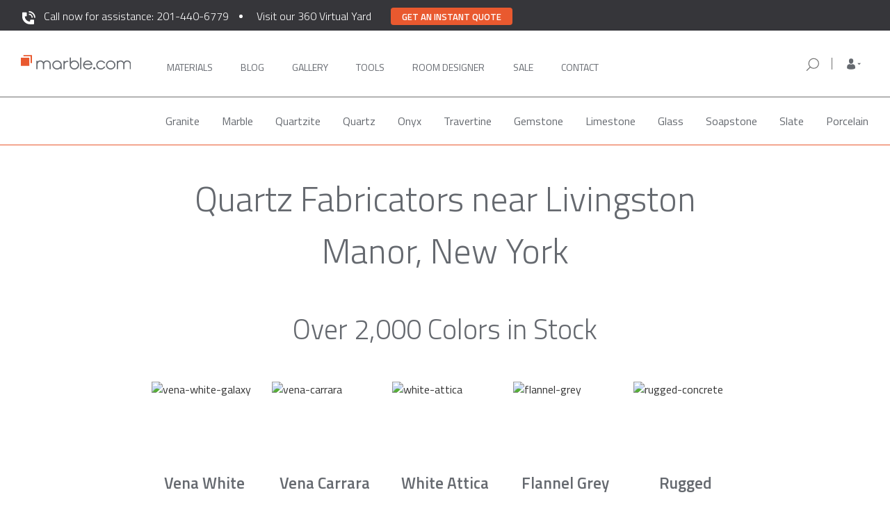

--- FILE ---
content_type: text/html; charset=UTF-8
request_url: https://marble.com/ny/quartz-fabricators/sullivan/livingston-manor
body_size: 15255
content:
<!doctype html>
<html xmlns="https://www.w3.org/1999/xhtml" lang="en" xml:lang="en">
<head>
    <title>Best Quartz Fabricators in Livingston Manor NY | Marble.com</title>






                    <meta name="description" content="If you’re looking for quartz countertop fabricators in Livingston Manor NY, there’s no better place than Marble.com. With 2000+ colors in stock, we can install in just 3 days."/>
                <meta name="keywords" content="granite, countertops, marble, counter tops, granite countertops, vanity tops, granite colors, edges, NJ, NY, PA, CT, kitchen, bathroom, counters, vanity, jacuzzi, fireplaces, estimate, prices"/>
        <meta name="robots" content="index, follow">
    

<meta charset="utf-8">
<meta http-equiv="content-type" content="text/html;charset=UTF-8">
<meta http-equiv="X-UA-Compatible" content="IE=edge">
<meta name="viewport" content="width=device-width, initial-scale=1">
<meta property="fb:app_id" content="379371408924046">
<meta name="p:domain_verify" content="453ceeefb3f5a438fb78f499e492accd"/>
<meta name="msvalidate.01" content="B3D0F964100EF04A79C366DF5D14BAF0"/>
<meta name="csrf-token" content="drtSQI0y6NjIZJtaHOTgas4AEybERdmzzMXz6nG7"/>
<link rel="shortcut icon" href="/favicon.ico"/>
<meta property="twitter:card" content="summary">
    <meta property="twitter:site" content="@marbledotcom">
    <meta property="twitter:title" content="Best Quartz Fabricators in Livingston Manor NY | Marble.com">
    <meta property="twitter:description" content="If you’re looking for quartz countertop fabricators in Livingston Manor NY, there’s no better place than Marble.com. With 2000+ colors in stock, we can install in just 3 days.">
    <meta property="twitter:creator" content="@marbledotcom">
    <meta property="twitter:image:src" content="https://marble.com/img/socials-logo.png">
    <meta property="twitter:domain" content="marble.com">
    
<meta property="og:url" content="https://marble.com/ny/quartz-fabricators/sullivan/livingston-manor">
    <meta property="og:title" content="Best Quartz Fabricators in Livingston Manor NY | Marble.com">
    <meta property="og:description" content="If you’re looking for quartz countertop fabricators in Livingston Manor NY, there’s no better place than Marble.com. With 2000+ colors in stock, we can install in just 3 days.">
    <meta property="og:type" content="website">
    <meta property="og:image" content="https://marble.com/img/socials-logo.png">
    <meta property="og:image:width" content="1200">
    <meta property="og:image:height" content="630">
    <meta property="og:site_name" content="Marble.com">
    


            <link rel="canonical" href="https://marble.com/ny/quartz-fabricators/sullivan"/>
    <link rel="preload" href="https://marble.com/css/bootstrap.min.css" as="style" onload="this.onload=null;this.rel='stylesheet'">
<noscript><link rel="stylesheet" href="https://marble.com/css/bootstrap.min.css"></noscript>
<!--<link rel="stylesheet" type="text/css" media="screen" href="/css/bootstrap.min.css">-->
<script async src="https://cdnjs.cloudflare.com/ajax/libs/loadCSS/3.1.0/loadCSS.min.js"></script>
<script src="https://www.google.com/recaptcha/api.js" defer></script>

<link rel="preconnect" href="https://fonts.googleapis.com">
<link rel="preconnect" href="https://fonts.gstatic.com" crossorigin>
<link rel="preload" href="https://fonts.googleapis.com/css2?family=Roboto:ital,wght@0,100;0,300;0,400;0,500;0,700;0,900;1,100;1,300;1,400;1,500;1,700;1,900&display=swap" as="style" onload="this.rel='stylesheet'">
<noscript><link rel="stylesheet" href="https://fonts.googleapis.com/css2?family=Roboto:ital,wght@0,100;0,300;0,400;0,500;0,700;0,900;1,100;1,300;1,400;1,500;1,700;1,900&display=swap"></noscript>
<link rel="preload" href="https://fonts.googleapis.com/css2?family=Titillium+Web:ital,wght@0,200;0,300;0,400;0,600;0,700;1,200;1,300;1,400;1,600;1,700&display=swap" as="style" onload="this.rel='stylesheet'">
<noscript><link rel="stylesheet" href="https://fonts.googleapis.com/css2?family=Titillium+Web:ital,wght@0,200;0,300;0,400;0,600;0,700;1,200;1,300;1,400;1,600;1,700&display=swap"></noscript>
<link rel="stylesheet" media="screen" href="/css/base.css?id=fd7f79cb97f4419e94fe">

    <script async src="/js/hotjar.js"></script>

<script async src="https://www.googletagmanager.com/gtag/js?id=G-Z1W69LT5ER"></script>
<script> window.dataLayer = window.dataLayer || []; function gtag(){dataLayer.push(arguments);} gtag('js', new Date()); gtag('config', 'G-Z1W69LT5ER'); </script>

<script type="application/ld+json">
{
  "@context": "https://schema.org",
  "@type": "Organization",
  "name": "Marble.com",
  "url": "https://marble.com",
  "logo": "https://marble.com/images/logo.png",
   "contactPoint": [
            {
             "@type": "ContactPoint",
             "telephone": "+1-201-440-6779",
             "contactType": "sales",
             "areaServed": [ "US" ]
            }
        ],

  "sameAs": [
    "https://www.facebook.com/marbledotcom",
    "https://www.instagram.com/marbledotcom/",
    "https://www.linkedin.com/company/marble-com/",
    "https://twitter.com/Marbledotcom",
    "https://www.youtube.com/channel/UC-EQCNzBgK3hzTcgUMW8cUQ"
  ]
}
</script>
<script type="application/ld+json">
{
    "@context":"https://schema.org",
    "@type":"WebSite",
    "name":"Marble.com",
    "url":"https://marble.com",
    "potentialAction": {
        "@type": "SearchAction",
        "target": "https://marble.com/search/{search_term_string}?src=mc_google",
        "query-input": "required name=search_term_string"
    }
}
</script>
<script type="application/ld+json">
    {
        "@context": "https://schema.org",
        "@id": "https://marble.com/#webpage",
        "@type": "WebPage",
        "url": "https://marble.com/",
        "name": "Marble.com"
    }
</script>
<!-- Facebook Pixel Code -->
    <script>
        !function (f, b, e, v, n, t, s) {
            if (f.fbq) return;
            n = f.fbq = function () {
                n.callMethod ?
                    n.callMethod.apply(n, arguments) : n.queue.push(arguments)
            };
            if (!f._fbq) f._fbq = n;
            n.push = n;
            n.loaded = !0;
            n.version = '2.0';
            n.queue = [];
            t = b.createElement(e);
            t.defer = !0;
            t.src = v;
            s = b.getElementsByTagName(e)[0];
            s.parentNode.insertBefore(t, s)
        }(window, document, 'script',
            'https://connect.facebook.net/en_US/fbevents.js');
        fbq('init', '1214393988713360');
        fbq('track', 'PageView');
    </script>
<script>
    /* for IE11 compatibility - pass in an array-like object (e.g. a NodeList) and it will be converted to an actual array */
    if (!Array.from) {
        Array.from = function (arrayLike) {
            return Array.prototype.slice.call(arrayLike);
        }
    }

    var getAll = document.querySelectorAll.bind(document);
    var getFirst = document.querySelector.bind(document);
</script>


<link rel="preload" href="https://marble.com/css/icons/css/glyphicons.css" as="style" onload="this.onload=null;this.rel='stylesheet'">
<link rel="preload" href="https://marble.com/css/main.css" as="style" onload="this.onload=null;this.rel='stylesheet'">
<link rel="preload" href="https://marble.com/css/select2.css" as="style" onload="this.onload=null;this.rel='stylesheet'">
<link rel="preload" href="https://marble.com/css/cocoen.min.css" as="style" onload="this.onload=null;this.rel='stylesheet'">
<link rel="preload" href="https://marble.com/css/onecss.css" as="style" onload="this.onload=null;this.rel='stylesheet'">
<link rel="preload" href="https://marble.com/css/onecss2.min.css" as="style" onload="this.onload=null;this.rel='stylesheet'">
<link rel="preload" href="https://marble.com/css/header-footer.css" as="style" onload="this.onload=null;this.rel='stylesheet'">
<!--<noscript><link rel="stylesheet" href="https://marble.com/css/onecss3.css"></noscript>-->
<link rel="preload" href="https://marble.com/css/store-location.css" as="style" onload="this.onload=null;this.rel='stylesheet'">
<noscript><link rel="stylesheet" href="https://marble.com/css/store-location.css"></noscript>
<link rel="preload" href="https://marble.com/css/bottom-navbar-mobile.css" as="style" onload="this.onload=null;this.rel='stylesheet'">
<noscript><link rel="stylesheet" href="https://marble.com/css/bottom-navbar-mobile.css"></noscript>

    <!--<script src="//code.jivosite.com/widget.js" jv-id="O8bbFoJKb7" defer></script>-->

    <script async>(function(s,u,m,o,j,v){j=u.createElement(m);v=u.getElementsByTagName(m)[0];j.async=1;j.src=o;j.dataset.sumoSiteId='0af0be24b2f318dba81535fc75d176fb90081c78cdb0f48d9fbc54c7dc5977f5';v.parentNode.insertBefore(j,v)})(window,document,'script','//load.sumo.com/');</script>

        <link rel="stylesheet" type="text/css" href="//cdn.jsdelivr.net/npm/slick-carousel@1.8.1/slick/slick.min.css"/>
    <link rel="stylesheet" type="text/css" href="/css/pages/local-countertops.css">
    <link rel="stylesheet" type="text/css" href="/css/reviews-component.css">
    <link rel="stylesheet" type="text/css" href="/css/brands-component.css">
</head>
<body>
<nav id="main_navbar" class="navbar navbar-default navbar-lower navbar_main top-nav-collapse affix">
    <div class="assistance-banner">
        <div class="container">
            <p id="assistance-banner__text">
                <img src="https://marble.com/img/phone-white.svg" width="23" height="23" style="margin-right: 10px" /><a href="tel:201-440-6779">Call now for assistance: 201-440-6779</a>
            </p>
            <p id="assistance-virtual-yard">
                <a href="#" onclick="window.location='https://marble.com/virtual-yard'" >Visit our 360 Virtual Yard</a>
            </p>
            <p class="get-a-quote-button-top"><button class="get-a-quote-button-top__btn" type="button" onclick="window.location='https://marble.com/countertop-estimator'">Get an instant quote</button></p>
        </div>
    </div>
    <div class="container" id="first_main_navbar">
        <div class="row container_nav">

            <!-- mobile nav bar -->
            <div class="navbar-header bottombeltmobile">
                <!-- using target="_self" so that links will work on countertop-estimator app -->
                <div class="nav-mobile__menu-row">
                    <button type="button" class="navbar-toggle toggle-menu marbletoggle leftMobileMenuButton">
                        <span class="sr-only">Toggle navigation</span>
                        <span class="icon-bar"></span>
                        <span class="icon-bar"></span>
                        <span class="icon-bar"></span>
                    </button>
                    <div class="header-qr show-xs">
                        <button class="btn btn-qr" id="site-qr-scan-button" data-identifier="site-qr-scan-button">
                            <img src="https://marble.com/img/header/qr-icon.svg" width="24" height="24">
                        </button>
                    </div>
                    <a class="logo-mobile hidden-lg hidden-sm hidden-md" href="/" target="_self">
                        <img class="logo-img-mobile" src="https://marble.com/img/header/marble-logo-new.svg"
                             alt="Marble.com" width="200" height="28">
                    </a>
                    <div id="toggle-mobile-search-form">
                        <img src="https://marble.com/img/header/search-icon.svg" alt="magnifying glass"
                             class="mobile-search-show hide" width="24" height="24">
                        <img src="https://marble.com/img/header/gray-close.svg" alt="hide search bar"
                             class="mobile-search-hide hide">
                    </div>
                    <div id="user-profile-mobile" class="position-anchor show-xs ">
                        <a href="#mobile-sidebar" target="_self" class="navbar-mobile-sidebar" 
                           role="button">
                            <img src="https://marble.com/img/header/mobile-person-logo.svg"
                                 data-image="https://marble.com/img/header/mobile-person-logo-open.svg"
                                 alt="My Account" width="24" height="24">
                            <button type="button" class="navbar-toggle toggle-user hide">
                                <span class="sr-only">Toggle navigation</span>
                                <span class="icon-bar x-transform"></span>
                                <span class="icon-bar x-transform"></span>
                                <span class="icon-bar x-transform"></span>
                            </button>
                        </a>
                    </div>

                    <div id="mobile-phone-call">
                        <a href="tel:201-440-6779"><img src="https://marble.com/phone-white.svg" width="20" height="20" /></a>
                    </div>

                    <!-- mobile search bar -->
                    <form class="mobile-search search_form" action="/search"
                          method="POST" role="search">
                        <div class="fake-shadow"></div>
                        <input type="hidden" name="_token" value="drtSQI0y6NjIZJtaHOTgas4AEybERdmzzMXz6nG7">
                        <div class="search-field">
                            <div class="input-group">
                                <span class="input-group-btn">
                                    <button class="btn btn-default" type="submit"><img
                                                src="https://marble.com/img/header/search-icon.svg"
                                                alt="orange magnifying glass" width="24px" height="24px"></button>
                                </span>
                                <input type="text" autocomplete="off" class="form-control" placeholder="Search by Material, Stone Name, or Keyword"
                                       name="terms" id="mobile-srch-term"/>
                            </div>
                        </div>
                    </form> <!-- end mobile search bar -->
                </div>
            </div> <!-- end mobile navbar -->

            <!-- desktop navbar -->
            <div class="nav-tablet-and-up" id="main_menu_bar">
                <ul class="nav navbar-nav navbar-left left-navbar-links">
                    <li>
                        <a class="logo" href="/" target="_self">
                            <img class="logo_trans" src="https://marble.com/img/header/marble-logo-new.svg"
                                 alt="Marble.com" width="202" height="28">
                        </a>
                    </li>

                    <li class="main-navigation-link" style="margin-left: 35px">
                        <a class=" nav__option"
                           href="https://marble.com/countertops" target="_self">
                            Materials
                            <span class="hover-box"></span>
                        </a>
                    </li>
                    <li class="main-navigation-link">
                        <a class=" nav__option"
                           href="https://marble.com/articles" target="_self">
                            Blog
                            <span class="hover-box"></span>
                        </a>
                    </li>
                    <li class="main-navigation-link">
                        <a class=" nav__option"
                           href="https://marble.com/galleries" target="_self">
                            Gallery
                            <span class="hover-box"></span>
                        </a>
                    </li>
                    <li class="main-navigation-link">
                        <a class=" nav__option"
                           href="https://marble.com/design-tools" target="_self">
                            Tools
                            <span class="hover-box"></span>
                        </a>
                    </li>
                    <li class="main-navigation-link">
                        <a class=" nav__option"
                           href="https://marble.com/virtual-room-designer/kitchen-visualizer" target="_self" style="width: 105px;">
                            ROOM DESIGNER
                            <span class="hover-box"></span>
                        </a>
                    </li>

                    <li>
                        <a class=" nav__option"
                           
                           href="https://marble.com/sale" target="_self">
                            Sale
                            <span class="hover-box"></span>
                        </a>
                    </li>

                    <li class="main-navigation-link">
                        <a id="last-desktop-nav-link"
                           class=" nav__option"
                           href="https://marble.com/contact" target="_self">
                            Contact
                            <span class="hover-box"></span>
                        </a>
                    </li>
                </ul>

                <ul class="nav navbar-nav list-menu navbar-right nav-tablet-and-up "
                    id="right-nav-section">

                    <li class="nav-item-form right-search-form">
                        <form class="desktop-search search_form  "
                              action="/search" method="POST"
                              role="search">
                            <input type="hidden" name="_token" value="drtSQI0y6NjIZJtaHOTgas4AEybERdmzzMXz6nG7">
                            <div class="search-field">
                                <div class="input-group">
                                <span class="input-group-btn">
                                    <button class="btn btn-default" type="submit"><img
                                                src="https://marble.com/img/header/search-icon.svg"
                                                alt="orange magnifying glass" width="24" height="24"></button>
                                </span>
                                    <span class="input-group-btn nav-search-close-icon">
                                    <button class="btn btn-default" type="button"><img
                                                src="https://marble.com/img/nav-icons/search-close-icon.svg"
                                                alt="orange magnifying glass" width="24" height="24"></button>
                                    </span>
                                    <input type="text" autocomplete="off" class="form-control" placeholder="Search by Material, Stone Name, or Keyword"
                                           name="terms" id="desktop-srch-term"/>
                                </div>
                            </div>
                        </form>
                    </li>

                    <li class="your-store-location">
                        <div class="right-search-icon">
                            <img src="https://marble.com/img/nav-icons/search-icon.svg" width="24" height="24">
                        </div>
                        <div class="ysl-header">
                            <div class="location-icon"><img src="https://marble.com/img/nav-icons/location-icon.svg" width="24" height="24"></div>
                            <div class="location-info">
                                <div class="store-zip-code-label">Your Store for <span class="zip-code">07086</span></div>
                                <div class="store-location-label"><span class="store-location">RIDGEFIELD PARK, NJ</span> <img class="store-switcher-icon" src="https://marble.com/img/nav-icons/arrow-small-down.svg" width="24" height="24"></div>
                            </div>
                        </div>
                        <div class="ysl-details-box">
                            <div class="zip-code-details-label">Your Store for <span class="zip-code-details">07086</span></div>
                            <div class="store-location-details-label">RIDGEFIELD PARK, NJ</div>
                            <div class="store-addr-line store-addr-line-1">1 Mt Vernon St.</div>
                            <div class="store-addr-line store-addr-line-2">Ridgefield Park, NJ 07660</div>
                            <div class="store-details-phone"><a href="tel:+1 (201) 4406-779">+1 (201) 4406-779</a></div>
                            <div class="store-details-open-container">
                                <span class="store-details-open">Currently Open</span>
                                <span class="store-details-open-info-hours">Today: <span class="today-working-hours">8AM - 5PM</span> <img class="store-working-hours" src="https://marble.com/img/nav-icons/arrow-small-down.svg" width="24" height="24"></span>
                                <div class="store-details-working-hours">
                                    <div>8AM - 5PM Monday - Friday</div>
                                    <div>8AM - 3PM Saturday</div>
                                    <div>Closed - Sunday</div>
                                </div>
                            </div>
                            <div class="box-div-line"></div>
                            <div class="store-change-label">Change your store</div>
                            <div class="store-change-form">
                                <div><img class="store-new-zip-code-icon" src="https://marble.com/img/nav-icons/search-icon.svg" width="20" height="20"><input class="store-new-zip-code" type="text" maxlength="5" pattern="[0-5.]+" name="change_zip_code" placeholder="Enter ZIP code" /></div>
                            </div>
                        </div>
                    </li>

                    <li class="nav-item-dropdown">
                        <span class="dropdown">
                            <a href="#" class="dropdown-toggle" data-toggle="dropdown" role="button"
                               aria-haspopup="true" aria-expanded="false">
                                <span class="dropdown-toggle-icon "></span>
                            </a>
                            <ul class="dropdown-menu">
                                <li>
                                    <a href="https://marble.com/my-materials">My account</a>
                                </li>
                                <li>
                                    <a href="https://marble.com/my-materials">Favorites</a>
                                </li>
                                <li class="main-nav-sign-in-out">
                                                                            <a href="https://marble.com/sign-in">Sign in / register</a>
                                                                    </li>
                            </ul>
                        </span>
                    </li>

                    <li style="margin-left: 10px;">
                        
                        <a id="last-desktop-nav-link" style="display: none !important;"
                           class="nav__option" href="https://marble.com/sign-in" target="_self">
                            SIGN IN
                            <span class="hover-box"></span>
                        </a>
                    </li>


                </ul>
            </div> <!-- end desktop navbar -->

            <!-- mobile side menu -->
            <div class="nav-mobile-background">
                <div id="nav-mobile" aria-role="nav">
                    <!-- mobile search -->
                    <div class="mobile-search-container">
                        <div class="mobile-search-input-container">
                            <form class="mobile-search-form  "
                                  action="/search" method="POST"
                                  role="search">
                                <button class="btn btn-default" type="submit">
                                    <img src="https://marble.com/img/header/search-icon.svg" width="24" height="24" />
                                </button>

                                <input type="hidden" name="_token" value="drtSQI0y6NjIZJtaHOTgas4AEybERdmzzMXz6nG7">
                                <input class="mobile-search-input" style="width: 80%" type="text" autocomplete="off" placeholder="Search by Material, Stone Name, or Keyword" name="terms" id="desktop-srch-term" />
                            </form>
                        </div>
                    </div>
                    <!-- mobile menu -->
                    <ul>
                        <!--<li class="nav-mobile__item">
                            <a class="nav-mobile__link" href="https://marble.com/" target="_self">Home</a>
                        </li>-->
                        <li class="nav-mobile__item js-materials">
                            <span class="nav-mobile__link">Materials</span>
                            <span class="dropdown-indicator"><i class="fa fa-chevron-down"
                                                                aria-hidden="true"></i></span>
                        </li>
                        <ul class="nav-mobile__material-list">
                            <li class="nav-mobile__material-category ">
                                <a class="nav-mobile__category-link"
                                   href="https://marble.com/countertops" target="_self">All</a>
                            </li>
                            <li class="nav-mobile__material-category ">
                                <a class="nav-mobile__category-link"
                                   href="https://marble.com/granite-countertops"
                                   target="_self">Granite</a></li>
                            <li class="nav-mobile__material-category ">
                                <a class="nav-mobile__category-link"
                                   href="https://marble.com/marble-countertops"
                                   target="_self">Marble</a></li>
                            <li class="nav-mobile__material-category ">
                                <a class="nav-mobile__category-link"
                                   href="https://marble.com/quartzite-countertops"
                                   target="_self">Quartzite</a></li>
                            <li class="nav-mobile__material-category ">
                                <a class="nav-mobile__category-link"
                                   href="https://marble.com/onyx-countertops"
                                   target="_self">Onyx</a></li>
                            <li class="nav-mobile__material-category ">
                                <a class="nav-mobile__category-link"
                                   href="https://marble.com/travertine-countertops"
                                   target="_self">Travertine</a></li>
                            <li class="nav-mobile__material-category ">
                                <a class="nav-mobile__category-link"
                                   href="https://marble.com/quartz-countertops"
                                   target="_self">Quartz</a></li>
                            <li class="nav-mobile__material-category ">
                                <a class="nav-mobile__category-link"
                                   href="https://marble.com/gemstone-countertops"
                                   target="_self">Gemstone</a></li>
                            <li class="nav-mobile__material-category ">
                                <a class="nav-mobile__category-link"
                                   href="https://marble.com/limestone-countertops"
                                   target="_self">Limestone</a></li>
                            <li class="nav-mobile__material-category ">
                                <a class="nav-mobile__category-link"
                                   href="https://marble.com/glass-countertops"
                                   target="_self">Glass</a></li>
                            <li class="nav-mobile__material-category ">
                                <a class="nav-mobile__category-link"
                                   href="https://marble.com/slate-countertops"
                                   target="_self">Slate</a></li>
                            <li class="nav-mobile__material-category ">
                                <a class="nav-mobile__category-link"
                                   href="https://marble.com/soapstone-countertops"
                                   target="_self">Soapstone</a></li>
                        </ul>
                        <li class="nav-mobile__item">
                            <a class="nav-mobile__link" href="https://marble.com/articles" target="_self">Blog</a>
                        </li>
                        <li class="nav-mobile__item">
                            <a class="nav-mobile__link" href="https://marble.com/galleries" target="_self">Gallery</a>
                        </li>
                        <li class="nav-mobile__item">
                            <a class="nav-mobile__link" href="https://marble.com/design-tools" target="_self">Tools</a>
                        </li>
                        <li class="nav-mobile__item">
                            <a class="nav-mobile__link" href="https://marble.com/virtual-room-designer/kitchen-visualizer" target="_self">Room Designer</a>
                        </li>
                        <!--<li class="nav-mobile__item">
                            <a class="nav-mobile__link" href="https://marble.com/countertop-estimator" target="_blank">Get
                                a Quote</a>
                        </li>-->
                    </ul>

                    <div class="mobile-menu-get-quote-container">
                        <div class="get-a-quote-button" onclick="window.location = '/countertop-estimator';">Get a Quote</div>
                        <div class="call-an-agent-text">Or Call an Agent</div>
                        <a href="tel:201-440-6779"><div class="call-an-agent-button"><img src="https://marble.com/phone-orange.svg" width="12" height="12" />201-440-6779</div></a>
                    </div>

                    <div id="nav-mobile-mini-footer" aria-role="nav">
                        <ul id="nav-mobile-mini-footer__list">
                            <li>
                                <a href="https://marble.com/contact" class="nav-mobile__link nav-mobile__link--footer"
                                   target="_self" >
                                    <span class="mobile-menu-contact-us">Contact</span>
                                </a>
                            </li>

                            <li>
                                <a href="https://marble.com/" class="nav-mobile__link nav-mobile__link--footer"
                                   target="_self" >
                                    <span class="mobile-menu-give-feedback">Give Feedback</span>
                                </a>
                            </li>

                            <!--<li>
                                <p class="nav-mobile__link nav-mobile__linkhyphenhyphentoavoidei11errorfooter" onclick="getFirst('#feedback-form').classList.add('show');">
                                    Give Feedback
                                </p>
                            </li>-->

                            <li>
                                <a href="https://marble.com/help-center"
                                   class="nav-mobile__link nav-mobile__link--footer" target="_self" >
                                    Frequently Asked Questions
                                </a>
                            </li>
                            <div id="social-icons-wrapper">
                                <a href="https://instagram.com/marbledotcom" target="_blank"
                                   class="btn btn-social-icon">
                                    <img src="https://marble.com/img/header/instagram.svg" alt="instagram logo" width="22" height="22">
                                </a>

                                <a href="https://twitter.com/Marbledotcom" target="_blank" class="btn btn-social-icon">
                                    <i class="fa fa-twitter"></i>
                                </a>

                                <a href="https://www.facebook.com/marbledotcom" target="_blank"
                                   class="btn btn-social-icon">
                                    <i class="fa fa-facebook"></i>
                                </a>
                            </div>

                            <div class="legal-link-row">
                                <a href="https://marble.com/privacy-policy" target="_self" >Privacy
                                    Policy</a>
                                &bull;
                                <a href="https://marble.com/terms-conditions" target="_self" >Terms of
                                    Service</a>
                            </div>

                        </ul>
                    </div>
                </div>

            </div> <!-- end mobile side menu -->
            <div class="nav-mobile-sidebar">
                <div class="sidebar-wrapper">
                    <ul class="nav sidebar-nav">
                        <li class="nav-item">
                            <a href="https://marble.com/sign-in"
                                class="nav-link">My account</a>
                        </li>
                        <li class="nav-item">
                            <a href="https://marble.com/sign-in"
                                class="nav-link">Favorites</a>
                        </li>
                    </ul>
                    <div class="sidebar-account">
                        <div class="row">
                                                            <div class="col-xs-6">
                                    <a href="https://marble.com/sign-in">
                                        <button class="btn btn-orange btn-block">Sign in</button>
                                    </a>
                                </div>
                                <div class="col-xs-6">
                                    <a href="https://marble.com/sign-up">
                                        <button class="btn btn-outline-orange btn-block">Register</button>
                                    </a>
                                </div>
                                                    </div>
                    </div>
                </div>
            </div>
        </div>
    </div>
    <div id="material_navigation2" class="page-scroll hidden-xs affix-top materials-header-nav">
    <div class="container">
        <ul class="nav nav-tabs nav_mat" role="tablist">
                                                                        <li class="menu_material_categories "
                            data-category_id="35" data-friendly_url="granite">
                            <a href="https://marble.com/granite-countertops">Granite</a>
                        </li>
                                                                                <li class="menu_material_categories "
                            data-category_id="36" data-friendly_url="marble">
                            <a href="https://marble.com/marble-countertops">Marble</a>
                        </li>
                                                                                <li class="menu_material_categories "
                            data-category_id="43" data-friendly_url="quartzite">
                            <a href="https://marble.com/quartzite-countertops">Quartzite</a>
                        </li>
                                                                                <li class="menu_material_categories "
                            data-category_id="38" data-friendly_url="quartz">
                            <a href="https://marble.com/quartz-countertops">Quartz</a>
                        </li>
                                                                                <li class="menu_material_categories "
                            data-category_id="39" data-friendly_url="onyx">
                            <a href="https://marble.com/onyx-countertops">Onyx</a>
                        </li>
                                                                                <li class="menu_material_categories "
                            data-category_id="40" data-friendly_url="travertine">
                            <a href="https://marble.com/travertine-countertops">Travertine</a>
                        </li>
                                                                                <li class="menu_material_categories "
                            data-category_id="41" data-friendly_url="gemstone">
                            <a href="https://marble.com/gemstone-countertops">Gemstone</a>
                        </li>
                                                                                <li class="menu_material_categories "
                            data-category_id="42" data-friendly_url="limestone">
                            <a href="https://marble.com/limestone-countertops">Limestone</a>
                        </li>
                                                                                <li class="menu_material_categories "
                            data-category_id="45" data-friendly_url="glass">
                            <a href="https://marble.com/glass-countertops">Glass</a>
                        </li>
                                                                                                                    <li class="menu_material_categories "
                            data-category_id="47" data-friendly_url="soapstone">
                            <a href="https://marble.com/soapstone-countertops">Soapstone </a>
                        </li>
                                                                                <li class="menu_material_categories "
                            data-category_id="49" data-friendly_url="slate">
                            <a href="https://marble.com/slate-countertops">Slate</a>
                        </li>
                                                                                <li class="menu_material_categories "
                            data-category_id="55" data-friendly_url="porcelain">
                            <a href="https://marble.com/porcelain-countertops">Porcelain</a>
                        </li>
                                                        </ul>
    </div>
</div>    <div id="material_navigation2" class="page-scroll hidden-xs affix-top articles-header-nav" style="display: none">
    <div class="container">
        <ul class="nav nav-tabs nav_mat" role="tablist">
            <li class="menu_material_categories">
                <a  href="/articles">All</a>
            </li>
            <li class="menu_material_categories">
                <a  href="/articles/categories/maintenance">Maintenance</a>
            </li>
            <li class="menu_material_categories">
                <a  href="/articles/categories/buying-guide">Buying Guide</a>
            </li>
            <li class="menu_material_categories">
                <a  href="/articles/categories/design">Design</a>
            </li>
            <li class="menu_material_categories">
                <a  href="/articles/categories/countertops-tips">Countertops Tips</a>
            </li>
        </ul>
    </div>
</div></nav>

<main id="pjax-container">

        <div class="container">
  <div class="page-title-border-padding page-title-flex"   style="justify-content: flex-end;" >

  <!-- Breadcrumbs -->
  
                  <!-- B -->
          <h1 class="page-title">
                          Quartz Fabricators near Livingston Manor, New York
                        </h1>
          </div>
</div>

    <div class="container">
        <section id="colors">
            <h2>Over 2,000 Colors in Stock</h2>
            <div class="flex">
                                    <figure>
<div class="aspect-ratio__base">
<img class="lazyload"
data-srcset="/img/local-countertops/quartz/vena-white-galaxy-180.jpg 180w,
/img/local-countertops/quartz/vena-white-galaxy-280.jpg 280w" 
sizes="(max-width: 546px) 180px,
(max-width: 769px) 280px,
180px"
data-src="/img/local-countertops/quartz/vena-white-galaxy-180.jpg"
alt="vena-white-galaxy"/>
</div>
<figcaption>Vena White Galaxy</figcaption>
</figure>
                                    <figure>
<div class="aspect-ratio__base">
<img class="lazyload"
data-srcset="/img/local-countertops/quartz/vena-carrara-180.jpg 180w,
/img/local-countertops/quartz/vena-carrara-280.jpg 280w" 
sizes="(max-width: 546px) 180px,
(max-width: 769px) 280px,
180px"
data-src="/img/local-countertops/quartz/vena-carrara-180.jpg"
alt="vena-carrara"/>
</div>
<figcaption>Vena Carrara</figcaption>
</figure>
                                    <figure>
<div class="aspect-ratio__base">
<img class="lazyload"
data-srcset="/img/local-countertops/quartz/white-attica-180.jpg 180w,
/img/local-countertops/quartz/white-attica-280.jpg 280w" 
sizes="(max-width: 546px) 180px,
(max-width: 769px) 280px,
180px"
data-src="/img/local-countertops/quartz/white-attica-180.jpg"
alt="white-attica"/>
</div>
<figcaption>White Attica</figcaption>
</figure>
                                    <figure>
<div class="aspect-ratio__base">
<img class="lazyload"
data-srcset="/img/local-countertops/quartz/flannel-grey-180.jpg 180w,
/img/local-countertops/quartz/flannel-grey-280.jpg 280w" 
sizes="(max-width: 546px) 180px,
(max-width: 769px) 280px,
180px"
data-src="/img/local-countertops/quartz/flannel-grey-180.jpg"
alt="flannel-grey"/>
</div>
<figcaption>Flannel Grey</figcaption>
</figure>
                                    <figure>
<div class="aspect-ratio__base">
<img class="lazyload"
data-srcset="/img/local-countertops/quartz/rugged-concrete-180.jpg 180w,
/img/local-countertops/quartz/rugged-concrete-280.jpg 280w" 
sizes="(max-width: 546px) 180px,
(max-width: 769px) 280px,
180px"
data-src="/img/local-countertops/quartz/rugged-concrete-180.jpg"
alt="rugged-concrete"/>
</div>
<figcaption>Rugged Concrete</figcaption>
</figure>
                                    <figure>
<div class="aspect-ratio__base">
<img class="lazyload"
data-srcset="/img/local-countertops/quartz/statuario-nuvo-180.jpg 180w,
/img/local-countertops/quartz/statuario-nuvo-280.jpg 280w" 
sizes="(max-width: 546px) 180px,
(max-width: 769px) 280px,
180px"
data-src="/img/local-countertops/quartz/statuario-nuvo-180.jpg"
alt="statuario-nuvo"/>
</div>
<figcaption>Statuario Nuvo</figcaption>
</figure>
                                    <figure>
<div class="aspect-ratio__base">
<img class="lazyload"
data-srcset="/img/local-countertops/quartz/statuario-maximus-180.jpg 180w,
/img/local-countertops/quartz/statuario-maximus-280.jpg 280w" 
sizes="(max-width: 546px) 180px,
(max-width: 769px) 280px,
180px"
data-src="/img/local-countertops/quartz/statuario-maximus-180.jpg"
alt="statuario-maximus"/>
</div>
<figcaption>Statuario Maximus</figcaption>
</figure>
                                    <figure>
<div class="aspect-ratio__base">
<img class="lazyload"
data-srcset="/img/local-countertops/quartz/bianco-drift-180.jpg 180w,
/img/local-countertops/quartz/bianco-drift-280.jpg 280w" 
sizes="(max-width: 546px) 180px,
(max-width: 769px) 280px,
180px"
data-src="/img/local-countertops/quartz/bianco-drift-180.jpg"
alt="bianco-drift"/>
</div>
<figcaption>Bianco Drift</figcaption>
</figure>
                                    <figure>
<div class="aspect-ratio__base">
<img class="lazyload"
data-srcset="/img/local-countertops/quartz/haze-180.jpg 180w,
/img/local-countertops/quartz/haze-280.jpg 280w" 
sizes="(max-width: 546px) 180px,
(max-width: 769px) 280px,
180px"
data-src="/img/local-countertops/quartz/haze-180.jpg"
alt="haze"/>
</div>
<figcaption>Haze</figcaption>
</figure>
                                    <figure>
<div class="aspect-ratio__base">
<img class="lazyload"
data-srcset="/img/local-countertops/quartz/tuscan-dawn-180.jpg 180w,
/img/local-countertops/quartz/tuscan-dawn-280.jpg 280w" 
sizes="(max-width: 546px) 180px,
(max-width: 769px) 280px,
180px"
data-src="/img/local-countertops/quartz/tuscan-dawn-180.jpg"
alt="tuscan-dawn"/>
</div>
<figcaption>Tuscan Dawn</figcaption>
</figure>
                                    <figure>
<div class="aspect-ratio__base">
<img class="lazyload"
data-srcset="/img/local-countertops/quartz/vena-statuario-bianco-180.jpg 180w,
/img/local-countertops/quartz/vena-statuario-bianco-280.jpg 280w" 
sizes="(max-width: 546px) 180px,
(max-width: 769px) 280px,
180px"
data-src="/img/local-countertops/quartz/vena-statuario-bianco-180.jpg"
alt="vena-statuario-bianco"/>
</div>
<figcaption>Vena Statuario Bianco</figcaption>
</figure>
                                    <figure>
<div class="aspect-ratio__base">
<img class="lazyload"
data-srcset="/img/local-countertops/quartz/airy-concrete-180.jpg 180w,
/img/local-countertops/quartz/airy-concrete-280.jpg 280w" 
sizes="(max-width: 546px) 180px,
(max-width: 769px) 280px,
180px"
data-src="/img/local-countertops/quartz/airy-concrete-180.jpg"
alt="airy-concrete"/>
</div>
<figcaption>Airy Concrete</figcaption>
</figure>
                                    <figure>
<div class="aspect-ratio__base">
<img class="lazyload"
data-srcset="/img/local-countertops/quartz/turbine-grey-180.jpg 180w,
/img/local-countertops/quartz/turbine-grey-280.jpg 280w" 
sizes="(max-width: 546px) 180px,
(max-width: 769px) 280px,
180px"
data-src="/img/local-countertops/quartz/turbine-grey-180.jpg"
alt="turbine-grey"/>
</div>
<figcaption>Turbine Grey</figcaption>
</figure>
                                    <figure>
<div class="aspect-ratio__base">
<img class="lazyload"
data-srcset="/img/local-countertops/quartz/concrete-180.jpg 180w,
/img/local-countertops/quartz/concrete-280.jpg 280w" 
sizes="(max-width: 546px) 180px,
(max-width: 769px) 280px,
180px"
data-src="/img/local-countertops/quartz/concrete-180.jpg"
alt="concrete"/>
</div>
<figcaption>Concrete</figcaption>
</figure>
                                    <figure>
<div class="aspect-ratio__base">
<img class="lazyload"
data-srcset="/img/local-countertops/quartz/raven-180.jpg 180w,
/img/local-countertops/quartz/raven-280.jpg 280w" 
sizes="(max-width: 546px) 180px,
(max-width: 769px) 280px,
180px"
data-src="/img/local-countertops/quartz/raven-180.jpg"
alt="raven"/>
</div>
<figcaption>Raven</figcaption>
</figure>
                            </div>
        </section>

        <section id="offer">
            <h2>
                                    Shop Our Selection of Quartz Countertops near Livingston Manor, NY
                            </h2>
            <p>
                                    Quartz engineered stone is a great alternative to natural countertops, because the material is designed to be maintenance-free. Marble.com is able to purchase and fabricate quartz from any brand, giving you the option to shop from thousands of styles of quartz in Livingston Manor, New York. This durable material comes in endless color and pattern variations. We’re committed to importing only the highest quality quartz, produced by the world’s most reputable names in stone manufacturing. We provide our clients with unbeatable prices and an unmatched selection. 
          Since our founding, we have been leaders in stone fabrication innovation. Our cutting-edge technology allows you to have your dream countertops delivered in three days or less. If you’re looking for easy to care for, scratch- and stain- resistant kitchen countertops, an island, or a bathroom vanity, stop by one of our convenient showrooms in the Livingston Manor, New York area to pick a stone that works best for your lifestyle. 
                            </p>
        </section>

        <section id="process">
            <h2>Our Process</h2>
            <div class="flex">
                <figure>
                    <img class="lazyload"
                         data-src="/img/local-countertops/process/estimate.svg"
                         alt="estimate project size">
                    <figcaption>Free Estimate</figcaption>
                </figure>
                <figure>
                    <img class="lazyload"
                         data-src="/img/local-countertops/process/select.svg"
                         alt="select stones">
                    <figcaption>Select your stone</figcaption>
                </figure>
                <figure>
                    <img class="lazyload"
                         data-src="/img/local-countertops/process/schedule.svg"
                         alt="schedule templating">
                    <figcaption>Schedule Template</figcaption>
                </figure>
                <figure>
                    <img class="lazyload"
                         data-src="/img/local-countertops/process/final-select.svg"
                         alt="final selection of stones">
                    <figcaption>Final Slab Selection</figcaption>
                </figure>
                <figure>
                    <img class="lazyload"
                         data-src="/img/local-countertops/process/installation.svg"
                         alt="installation worker">
                    <figcaption>Installation Day</figcaption>
                </figure>
            </div>
        </section>

        <section id="services">
            <h2>Our Services</h2>

            <div id="carousel" class="carousel">
                <div class="slide">
                    <figure>
                        <img class="lazyload"
                             data-srcset="/img/local-countertops/countertops-loc/countertops-180.jpg 180w,
                                /img/local-countertops/countertops-loc/countertops-280.jpg 280w"
                             sizes="(max-width: 546px) 180px,
                                (max-width: 769px) 280px,
                                180px"
                             data-src="/img/local-countertops/countertops-loc/countertops-180.jpg"

                             alt="example of countertop work">
                    </figure>
                </div>
                <div class="slide">
                    <img class="lazyload"
                         data-srcset="/img/local-countertops/countertops-loc/backsplashes-180.jpg 180w,
                                /img/local-countertops/countertops-loc/backsplashes-280.jpg 280w"
                         sizes="(max-width: 546px) 180px,
                                (max-width: 769px) 280px,
                                180px"
                         data-src="/img/local-countertops/countertops-loc/backsplashes-180.jpg"

                         alt="example of backsplash work">
                </div>
                <div class="slide">
                    <img class="lazyload"
                         data-srcset="/img/local-countertops/countertops-loc/fireplace-180.jpg 180w,
                                /img/local-countertops/countertops-loc/fireplace-280.jpg 280w"
                         sizes="(max-width: 546px) 180px,
                                (max-width: 769px) 280px,
                                180px"
                         data-src="/img/local-countertops/countertops-loc/fireplace-180.jpg"

                         alt="example of fireplace work">
                </div>
                <div class="slide">
                    <img class="lazyload"
                         data-srcset="/img/local-countertops/countertops-loc/vanity-180.jpg 180w,
                                /img/local-countertops/countertops-loc/vanity-280.jpg 280w"
                         sizes="(max-width: 546px) 180px,
                                (max-width: 769px) 280px,
                                180px"
                         data-src="/img/local-countertops/countertops-loc/vanity-180.jpg"

                         alt="example of vanity work">
                </div>
                <div class="slide">
                    <img class="lazyload"
                         data-srcset="/img/local-countertops/countertops-loc/laundry-180.jpg 180w,
                                /img/local-countertops/countertops-loc/laundry-280.jpg 280w"
                         sizes="(max-width: 546px) 180px,
                                (max-width: 769px) 280px,
                                180px"
                         data-src="/img/local-countertops/countertops-loc/laundry-180.jpg"

                         alt="example of laundry room work">
                </div>
                <div class="slide">
                    <img class="lazyload"
                         data-srcset="/img/local-countertops/countertops-loc/offices-180.jpg 180w,
                                /img/local-countertops/countertops-loc/offices-280.jpg 280w"
                         sizes="(max-width: 546px) 180px,
                                (max-width: 769px) 280px,
                                180px"
                         data-src="/img/local-countertops/countertops-loc/offices-180.jpg"

                         alt="example of office work">
                </div>
                <div class="slide">
                    <img class="lazyload"
                         data-srcset="/img/local-countertops/countertops-loc/outdoor-180.jpg 180w,
                                /img/local-countertops/countertops-loc/outdoor-280.jpg 280w"
                         sizes="(max-width: 546px) 180px,
                                (max-width: 769px) 280px,
                                180px"
                         data-src="/img/local-countertops/countertops-loc/outdoor-180.jpg"

                         alt="example of outdoor work">
                </div>
                <div class="slide">
                    <img class="lazyload"
                         data-srcset="/img/local-countertops/countertops-loc/bars-restaurants-180.jpg 180w,
                                /img/local-countertops/countertops-loc/bars-restaurants-280.jpg 280w"
                         sizes="(max-width: 546px) 180px,
                                (max-width: 769px) 280px,
                                180px"
                         data-src="/img/local-countertops/countertops-loc/bars-restaurants-180.jpg"

                         alt="example of bar/restaurant work">
                </div>
                <div class="slide">
                    <img class="lazyload"
                         data-srcset="/img/local-countertops/countertops-loc/tubs-180.jpg 180w,
                                /img/local-countertops/countertops-loc/tubs-280.jpg 280w"
                         sizes="(max-width: 546px) 180px,
                                (max-width: 769px) 280px,
                                180px"
                         data-src="/img/local-countertops/countertops-loc/tubs-180.jpg"

                         alt="example of bath tub work">
                </div>
            </div>
        </section>

        <section id="closest-location">
            <h2>Our Closest Facility</h2>

            <div class="row">
                <div class="col-xs-12 col-md-5">
                    <div class="contact_details">
                        <img src="https://marble.com/img/Locations_contact/45771.png" class="img-responsive"
                             alt="Quartz Fabricators near Livingston Manor, New York" title="Quartz Fabricators near Livingston Manor, New York"/>

                        <h3 class="contact_details--city">Farmingdale, NY</h3>

                        <!-- not sure what this was for: onclick="copyToClipboard('loc')" -->
                        <a href="#" id="loc">707 Broadhollow Road. Farmingdale, NY 11735</a>

                        <div class="contact_details__labels-values-wrapper">
                            <div class="contact_details__labels">
                                <div class="main_font_color">
                                    Phone:
                                </div>
                                <div class="main_font_color">
                                    Fax:
                                </div>
                                <div class="main_font_color">
                                    Email:
                                </div>
                                <div title="Hours" class="main_font_color">
                                    Hours:
                                </div>
                            </div>
                            <div class="contact_details__values">
                                <a title="Phone" href="tel:(631) 492-2027">
                                    (631) 492-2027
                                </a>

                                <a title="Fax" href="tel:(631) 492-2028">
                                    (631) 492-2028
                                </a>

                                <a title="email" href="mailto:lisales@marble.com">
                                    lisales@marble.com
                                </a>

                                <p>
                                    8:30 am - 4:00 pm Monday - Friday 

                                                                            <br/>
                                        9:00 am - 2:00 pm Saturday
                                                                    </p>
                            </div>
                        </div>

                    </div>
                </div>
                <div class="col-xs-12 col-md-7">
                    <div class="contact-map">
                                                    <iframe width="625" frameborder="0" style="border:0"
                                    src="https://www.google.com/maps/embed/v1/directions?origin=place_id:ChIJYZwtguJ8wokRUv4yho1zZpA&destination=707%20Broadhollow%20Road.%20Farmingdale%2C%20NY%2011735&key=AIzaSyC02PwtLh-iZojvQzC7fN6VySVnkzkRZrc"
                                    allowfullscreen></iframe>
                                            </div>
                </div>
            </div>
        </section>
    </div>

    <section id="banner">
        <div class="container">
            <h2>View Our Locations</h2>
            <p class="summary">
                Find the closest Marble.com location near you.
            </p>
            <p class="text-center">
                <a href="/contact?utm_source=local_landing&utm_medium=banner&utm_campaign=Local_seo">
                    <button class="btn btn-orange">Contact Us Today</button>
                </a>
            </p>
        </div>
    </section>

    
    <section id="brands">
    <div class="container">
        <div class="brand-row">
            <div class="brand-row__brand">
                <img draggable="false" width="180" height="139" data-src="/img/homepage/reliance-2.webp" alt="logo of reliance quartz brand" class="lazyload img-responsive center-block brand-img">
            </div>
            <div class="brand-row__brand">
                <img draggable="false" width="191" height="76" data-src="/img/homepage/venastone-2.webp" alt="logo of venastone brand" class="lazyload img-responsive center-block brand-img">
            </div>
            <div class="brand-row__brand">
                <img draggable="false" width="150" height="42" data-src="/img/homepage/quantra.svg" alt="logo of quantra brand" class="lazyload img-responsive center-block brand-img">
            </div>
            <div class="brand-row__brand">
                <img draggable="false" width="170" height="55" data-src="/img/homepage/caesarstone-2.webp" alt="logo of caesarstone brand" class="lazyload img-responsive center-block brand-img">
            </div>
            <div class="brand-row__brand">
                <img draggable="false" width="145" height="67" data-src="/img/homepage/cambria-2.webp" alt="logo of reliance quartz brand" class="lazyload img-responsive center-block brand-img">
            </div>
            <div class="brand-row__brand">
                <img draggable="false" width="170" height="130" data-src="/img/homepage/pentalquartz-2.webp" alt="logo of brand" class="lazyload img-responsive center-block brand-img">
            </div>
        </div>
    </div>
</section>
    <div class="container">
                <section id="reviews">
    <h2 class="reviews-title">What Our Customers Say</h2>
            <div class="row">
                            <div class="col-sm-6 col-xs-12 review-margin">
                    <p class="name">
                        Darbee Plemmons
                        <img class="logo" src="/img/local-countertops/countertops-loc/google-logo.png" alt="google logo">
                    </p>
                    <svg focusable="false" viewBox="0 0 24 24" aria-hidden="true" role="presentation" class="star full">
<path d="M12 17.27L18.18 21l-1.64-7.03L22 9.24l-7.19-.61L12 2 9.19 8.63 2 9.24l5.46 4.73L5.82 21z"></path>
</svg><svg focusable="false" viewBox="0 0 24 24" aria-hidden="true" role="presentation" class="star full">
<path d="M12 17.27L18.18 21l-1.64-7.03L22 9.24l-7.19-.61L12 2 9.19 8.63 2 9.24l5.46 4.73L5.82 21z"></path>
</svg><svg focusable="false" viewBox="0 0 24 24" aria-hidden="true" role="presentation" class="star full">
<path d="M12 17.27L18.18 21l-1.64-7.03L22 9.24l-7.19-.61L12 2 9.19 8.63 2 9.24l5.46 4.73L5.82 21z"></path>
</svg><svg focusable="false" viewBox="0 0 24 24" aria-hidden="true" role="presentation" class="star full">
<path d="M12 17.27L18.18 21l-1.64-7.03L22 9.24l-7.19-.61L12 2 9.19 8.63 2 9.24l5.46 4.73L5.82 21z"></path>
</svg><svg focusable="false" viewBox="0 0 24 24" aria-hidden="true" role="presentation" class="star full">
<path d="M12 17.27L18.18 21l-1.64-7.03L22 9.24l-7.19-.61L12 2 9.19 8.63 2 9.24l5.46 4.73L5.82 21z"></path>
</svg>
                    <p class="review">We were referred to marble com by our contractor and I can say with confidence that it was the right choice. First of all, the selection of kitchen countertops new york is amazing, we had a tight budget and we still had few dozen options on colors in granite, where other places would give us 3 or 4. Second they came out to measure the day after our cabinets went in and installed in 2 days. If you’re looking for good quality of work, great new york granite  and quartz new york selection and fast turn around this is the place for you.</p>
                </div>
                            <div class="col-sm-6 col-xs-12 review-margin">
                    <p class="name">
                        Rene Wolfe
                        <img class="logo" src="/img/local-countertops/countertops-loc/google-logo.png" alt="google logo">
                    </p>
                    <svg focusable="false" viewBox="0 0 24 24" aria-hidden="true" role="presentation" class="star full">
<path d="M12 17.27L18.18 21l-1.64-7.03L22 9.24l-7.19-.61L12 2 9.19 8.63 2 9.24l5.46 4.73L5.82 21z"></path>
</svg><svg focusable="false" viewBox="0 0 24 24" aria-hidden="true" role="presentation" class="star full">
<path d="M12 17.27L18.18 21l-1.64-7.03L22 9.24l-7.19-.61L12 2 9.19 8.63 2 9.24l5.46 4.73L5.82 21z"></path>
</svg><svg focusable="false" viewBox="0 0 24 24" aria-hidden="true" role="presentation" class="star full">
<path d="M12 17.27L18.18 21l-1.64-7.03L22 9.24l-7.19-.61L12 2 9.19 8.63 2 9.24l5.46 4.73L5.82 21z"></path>
</svg><svg focusable="false" viewBox="0 0 24 24" aria-hidden="true" role="presentation" class="star full">
<path d="M12 17.27L18.18 21l-1.64-7.03L22 9.24l-7.19-.61L12 2 9.19 8.63 2 9.24l5.46 4.73L5.82 21z"></path>
</svg><svg focusable="false" viewBox="0 0 24 24" aria-hidden="true" role="presentation" class="star full">
<path d="M12 17.27L18.18 21l-1.64-7.03L22 9.24l-7.19-.61L12 2 9.19 8.63 2 9.24l5.46 4.73L5.82 21z"></path>
</svg>
                    <p class="review">I’m very happy we decided to go with marble com instead of others. They do all the cutting and polishing on the spot, and their installers come to do the job, it’s much easier than trying to track down contractors. Not to mention their prices on new york countertops were lower and they do the work much faster.</p>
                </div>
                    </div>
            <div class="row">
                            <div class="col-sm-6 col-xs-12 review-margin">
                    <p class="name">
                        Eugene Medina
                        <img class="logo" src="/img/local-countertops/countertops-loc/google-logo.png" alt="google logo">
                    </p>
                    <svg focusable="false" viewBox="0 0 24 24" aria-hidden="true" role="presentation" class="star full">
<path d="M12 17.27L18.18 21l-1.64-7.03L22 9.24l-7.19-.61L12 2 9.19 8.63 2 9.24l5.46 4.73L5.82 21z"></path>
</svg><svg focusable="false" viewBox="0 0 24 24" aria-hidden="true" role="presentation" class="star full">
<path d="M12 17.27L18.18 21l-1.64-7.03L22 9.24l-7.19-.61L12 2 9.19 8.63 2 9.24l5.46 4.73L5.82 21z"></path>
</svg><svg focusable="false" viewBox="0 0 24 24" aria-hidden="true" role="presentation" class="star full">
<path d="M12 17.27L18.18 21l-1.64-7.03L22 9.24l-7.19-.61L12 2 9.19 8.63 2 9.24l5.46 4.73L5.82 21z"></path>
</svg><svg focusable="false" viewBox="0 0 24 24" aria-hidden="true" role="presentation" class="star full">
<path d="M12 17.27L18.18 21l-1.64-7.03L22 9.24l-7.19-.61L12 2 9.19 8.63 2 9.24l5.46 4.73L5.82 21z"></path>
</svg><svg focusable="false" viewBox="0 0 24 24" aria-hidden="true" role="presentation" class="star full">
<path d="M12 17.27L18.18 21l-1.64-7.03L22 9.24l-7.19-.61L12 2 9.19 8.63 2 9.24l5.46 4.73L5.82 21z"></path>
</svg>
                    <p class="review">After getting few other quotes on granite in new york we ultimately ended up back where we started, with excellent service, best price and biggest selection. When you walk around looking at all the materials they have, it’s easily the most you’ll find anywhere in the area. Their installers were very professional and cleaned up after themselves. Great place to get granite countertops ny.</p>
                </div>
                            <div class="col-sm-6 col-xs-12 review-margin">
                    <p class="name">
                        Gregory Alexander
                        <img class="logo" src="/img/local-countertops/countertops-loc/google-logo.png" alt="google logo">
                    </p>
                    <svg focusable="false" viewBox="0 0 24 24" aria-hidden="true" role="presentation" class="star full">
<path d="M12 17.27L18.18 21l-1.64-7.03L22 9.24l-7.19-.61L12 2 9.19 8.63 2 9.24l5.46 4.73L5.82 21z"></path>
</svg><svg focusable="false" viewBox="0 0 24 24" aria-hidden="true" role="presentation" class="star full">
<path d="M12 17.27L18.18 21l-1.64-7.03L22 9.24l-7.19-.61L12 2 9.19 8.63 2 9.24l5.46 4.73L5.82 21z"></path>
</svg><svg focusable="false" viewBox="0 0 24 24" aria-hidden="true" role="presentation" class="star full">
<path d="M12 17.27L18.18 21l-1.64-7.03L22 9.24l-7.19-.61L12 2 9.19 8.63 2 9.24l5.46 4.73L5.82 21z"></path>
</svg><svg focusable="false" viewBox="0 0 24 24" aria-hidden="true" role="presentation" class="star full">
<path d="M12 17.27L18.18 21l-1.64-7.03L22 9.24l-7.19-.61L12 2 9.19 8.63 2 9.24l5.46 4.73L5.82 21z"></path>
</svg><svg focusable="false" viewBox="0 0 24 24" aria-hidden="true" role="presentation" class="star full">
<path d="M12 17.27L18.18 21l-1.64-7.03L22 9.24l-7.19-.61L12 2 9.19 8.63 2 9.24l5.46 4.73L5.82 21z"></path>
</svg>
                    <p class="review">Great company to work with. We have done numerous projects with marble com, both large and small in scale and they always come through. When you’re looking for quality craftsmanship and want to stay within your budget, pay them a visit and you will not be disappointed. I love their selection of new york quartz and granite countertops new york.</p>
                </div>
                    </div>
    </section>    </div>

            <div class="container-fluid container-np local-countertops-citys" id="local-countertops">
    <div class="container">
        <h3>Our Service Areas</h3><!--x2-->
        <div class="row text-center ">
            
                
                    <div class="col-xs-6 col-five">
                        <p class="nav footer_nav">
                            <a href="https://marble.com/ny/quartz-fabricators/sullivan/barryville">Barryville</a>
                        </p>
                    </div>

                
                    <div class="col-xs-6 col-five">
                        <p class="nav footer_nav">
                            <a href="https://marble.com/ny/quartz-fabricators/sullivan/bethel">Bethel</a>
                        </p>
                    </div>

                
                    <div class="col-xs-6 col-five">
                        <p class="nav footer_nav">
                            <a href="https://marble.com/ny/quartz-fabricators/sullivan/bloomingburg">Bloomingburg</a>
                        </p>
                    </div>

                
                    <div class="col-xs-6 col-five">
                        <p class="nav footer_nav">
                            <a href="https://marble.com/ny/quartz-fabricators/sullivan/burlingham">Burlingham</a>
                        </p>
                    </div>

                
                    <div class="col-xs-6 col-five">
                        <p class="nav footer_nav">
                            <a href="https://marble.com/ny/quartz-fabricators/sullivan/callicoon">Callicoon</a>
                        </p>
                    </div>

                
                    <div class="col-xs-6 col-five">
                        <p class="nav footer_nav">
                            <a href="https://marble.com/ny/quartz-fabricators/sullivan/callicoon-center">Callicoon Center</a>
                        </p>
                    </div>

                
                    <div class="col-xs-6 col-five">
                        <p class="nav footer_nav">
                            <a href="https://marble.com/ny/quartz-fabricators/sullivan/cochecton">Cochecton</a>
                        </p>
                    </div>

                
                    <div class="col-xs-6 col-five">
                        <p class="nav footer_nav">
                            <a href="https://marble.com/ny/quartz-fabricators/sullivan/dushore">Dushore</a>
                        </p>
                    </div>

                
                    <div class="col-xs-6 col-five">
                        <p class="nav footer_nav">
                            <a href="https://marble.com/ny/quartz-fabricators/sullivan/eagles-mere">Eagles Mere</a>
                        </p>
                    </div>

                
                    <div class="col-xs-6 col-five">
                        <p class="nav footer_nav">
                            <a href="https://marble.com/ny/quartz-fabricators/sullivan/eldred">Eldred</a>
                        </p>
                    </div>

                
                    <div class="col-xs-6 col-five">
                        <p class="nav footer_nav">
                            <a href="https://marble.com/ny/quartz-fabricators/sullivan/fallsburg">Fallsburg</a>
                        </p>
                    </div>

                
                    <div class="col-xs-6 col-five">
                        <p class="nav footer_nav">
                            <a href="https://marble.com/ny/quartz-fabricators/sullivan/ferndale">Ferndale</a>
                        </p>
                    </div>

                
                    <div class="col-xs-6 col-five">
                        <p class="nav footer_nav">
                            <a href="https://marble.com/ny/quartz-fabricators/sullivan/forestburgh">Forestburgh</a>
                        </p>
                    </div>

                
                    <div class="col-xs-6 col-five">
                        <p class="nav footer_nav">
                            <a href="https://marble.com/ny/quartz-fabricators/sullivan/forksville">Forksville</a>
                        </p>
                    </div>

                
                    <div class="col-xs-6 col-five">
                        <p class="nav footer_nav">
                            <a href="https://marble.com/ny/quartz-fabricators/sullivan/fremont-center">Fremont Center</a>
                        </p>
                    </div>

                
                    <div class="col-xs-6 col-five">
                        <p class="nav footer_nav">
                            <a href="https://marble.com/ny/quartz-fabricators/sullivan/glen-spey">Glen Spey</a>
                        </p>
                    </div>

                
                    <div class="col-xs-6 col-five">
                        <p class="nav footer_nav">
                            <a href="https://marble.com/ny/quartz-fabricators/sullivan/glen-wild">Glen Wild</a>
                        </p>
                    </div>

                
                    <div class="col-xs-6 col-five">
                        <p class="nav footer_nav">
                            <a href="https://marble.com/ny/quartz-fabricators/sullivan/grahamsville">Grahamsville</a>
                        </p>
                    </div>

                
                    <div class="col-xs-6 col-five">
                        <p class="nav footer_nav">
                            <a href="https://marble.com/ny/quartz-fabricators/sullivan/hankins">Hankins</a>
                        </p>
                    </div>

                
                    <div class="col-xs-6 col-five">
                        <p class="nav footer_nav">
                            <a href="https://marble.com/ny/quartz-fabricators/sullivan/harris">Harris</a>
                        </p>
                    </div>

                
                    <div class="col-xs-6 col-five">
                        <p class="nav footer_nav">
                            <a href="https://marble.com/ny/quartz-fabricators/sullivan/highland-lake">Highland Lake</a>
                        </p>
                    </div>

                
                    <div class="col-xs-6 col-five">
                        <p class="nav footer_nav">
                            <a href="https://marble.com/ny/quartz-fabricators/sullivan/hillsgrove">Hillsgrove</a>
                        </p>
                    </div>

                
                    <div class="col-xs-6 col-five">
                        <p class="nav footer_nav">
                            <a href="https://marble.com/ny/quartz-fabricators/sullivan/hortonville">Hortonville</a>
                        </p>
                    </div>

                
                    <div class="col-xs-6 col-five">
                        <p class="nav footer_nav">
                            <a href="https://marble.com/ny/quartz-fabricators/sullivan/hurleyville">Hurleyville</a>
                        </p>
                    </div>

                
                    <div class="col-xs-6 col-five">
                        <p class="nav footer_nav">
                            <a href="https://marble.com/ny/quartz-fabricators/sullivan/jeffersonville">Jeffersonville</a>
                        </p>
                    </div>

                
                    <div class="col-xs-6 col-five">
                        <p class="nav footer_nav">
                            <a href="https://marble.com/ny/quartz-fabricators/sullivan/kauneonga-lake">Kauneonga Lake</a>
                        </p>
                    </div>

                
                    <div class="col-xs-6 col-five">
                        <p class="nav footer_nav">
                            <a href="https://marble.com/ny/quartz-fabricators/sullivan/kenoza-lake">Kenoza Lake</a>
                        </p>
                    </div>

                
                    <div class="col-xs-6 col-five">
                        <p class="nav footer_nav">
                            <a href="https://marble.com/ny/quartz-fabricators/sullivan/kiamesha-lake">Kiamesha Lake</a>
                        </p>
                    </div>

                
                    <div class="col-xs-6 col-five">
                        <p class="nav footer_nav">
                            <a href="https://marble.com/ny/quartz-fabricators/sullivan/lake-huntington">Lake Huntington</a>
                        </p>
                    </div>

                
                    <div class="col-xs-6 col-five">
                        <p class="nav footer_nav">
                            <a href="https://marble.com/ny/quartz-fabricators/sullivan/laporte">Laporte</a>
                        </p>
                    </div>

                
                    <div class="col-xs-6 col-five">
                        <p class="nav footer_nav">
                            <a href="https://marble.com/ny/quartz-fabricators/sullivan/liberty">Liberty</a>
                        </p>
                    </div>

                
                    <div class="col-xs-6 col-five">
                        <p class="nav footer_nav">
                            <a href="https://marble.com/ny/quartz-fabricators/sullivan/livingston-manor">Livingston Manor</a>
                        </p>
                    </div>

                
                    <div class="col-xs-6 col-five">
                        <p class="nav footer_nav">
                            <a href="https://marble.com/ny/quartz-fabricators/sullivan/loch-sheldrake">Loch Sheldrake</a>
                        </p>
                    </div>

                
                    <div class="col-xs-6 col-five">
                        <p class="nav footer_nav">
                            <a href="https://marble.com/ny/quartz-fabricators/sullivan/lopez">Lopez</a>
                        </p>
                    </div>

                
                    <div class="col-xs-6 col-five">
                        <p class="nav footer_nav">
                            <a href="https://marble.com/ny/quartz-fabricators/sullivan/mildred">Mildred</a>
                        </p>
                    </div>

                
                    <div class="col-xs-6 col-five">
                        <p class="nav footer_nav">
                            <a href="https://marble.com/ny/quartz-fabricators/sullivan/mongaup-valley">Mongaup Valley</a>
                        </p>
                    </div>

                
                    <div class="col-xs-6 col-five">
                        <p class="nav footer_nav">
                            <a href="https://marble.com/ny/quartz-fabricators/sullivan/monticello">Monticello</a>
                        </p>
                    </div>

                
                    <div class="col-xs-6 col-five">
                        <p class="nav footer_nav">
                            <a href="https://marble.com/ny/quartz-fabricators/sullivan/mountain-dale">Mountain Dale</a>
                        </p>
                    </div>

                
                    <div class="col-xs-6 col-five">
                        <p class="nav footer_nav">
                            <a href="https://marble.com/ny/quartz-fabricators/sullivan/muncy-valley">Muncy Valley</a>
                        </p>
                    </div>

                
                    <div class="col-xs-6 col-five">
                        <p class="nav footer_nav">
                            <a href="https://marble.com/ny/quartz-fabricators/sullivan/narrowsburg">Narrowsburg</a>
                        </p>
                    </div>

                
                    <div class="col-xs-6 col-five">
                        <p class="nav footer_nav">
                            <a href="https://marble.com/ny/quartz-fabricators/sullivan/neversink">Neversink</a>
                        </p>
                    </div>

                
                    <div class="col-xs-6 col-five">
                        <p class="nav footer_nav">
                            <a href="https://marble.com/ny/quartz-fabricators/sullivan/north-branch">North Branch</a>
                        </p>
                    </div>

                
                    <div class="col-xs-6 col-five">
                        <p class="nav footer_nav">
                            <a href="https://marble.com/ny/quartz-fabricators/sullivan/obernburg">Obernburg</a>
                        </p>
                    </div>

                
                    <div class="col-xs-6 col-five">
                        <p class="nav footer_nav">
                            <a href="https://marble.com/ny/quartz-fabricators/sullivan/parksville">Parksville</a>
                        </p>
                    </div>

                
                    <div class="col-xs-6 col-five">
                        <p class="nav footer_nav">
                            <a href="https://marble.com/ny/quartz-fabricators/sullivan/phillipsport">Phillipsport</a>
                        </p>
                    </div>

                
                    <div class="col-xs-6 col-five">
                        <p class="nav footer_nav">
                            <a href="https://marble.com/ny/quartz-fabricators/sullivan/pond-eddy">Pond Eddy</a>
                        </p>
                    </div>

                
                    <div class="col-xs-6 col-five">
                        <p class="nav footer_nav">
                            <a href="https://marble.com/ny/quartz-fabricators/sullivan/rock-hill">Rock Hill</a>
                        </p>
                    </div>

                
                    <div class="col-xs-6 col-five">
                        <p class="nav footer_nav">
                            <a href="https://marble.com/ny/quartz-fabricators/sullivan/roscoe">Roscoe</a>
                        </p>
                    </div>

                
                    <div class="col-xs-6 col-five">
                        <p class="nav footer_nav">
                            <a href="https://marble.com/ny/quartz-fabricators/sullivan/shunk">Shunk</a>
                        </p>
                    </div>

                
                    <div class="col-xs-6 col-five">
                        <p class="nav footer_nav">
                            <a href="https://marble.com/ny/quartz-fabricators/sullivan/smallwood">Smallwood</a>
                        </p>
                    </div>

                
                    <div class="col-xs-6 col-five">
                        <p class="nav footer_nav">
                            <a href="https://marble.com/ny/quartz-fabricators/sullivan/south-fallsburg">South Fallsburg</a>
                        </p>
                    </div>

                
                    <div class="col-xs-6 col-five">
                        <p class="nav footer_nav">
                            <a href="https://marble.com/ny/quartz-fabricators/sullivan/summitville">Summitville</a>
                        </p>
                    </div>

                
                    <div class="col-xs-6 col-five">
                        <p class="nav footer_nav">
                            <a href="https://marble.com/ny/quartz-fabricators/sullivan/swan-lake">Swan Lake</a>
                        </p>
                    </div>

                
                    <div class="col-xs-6 col-five">
                        <p class="nav footer_nav">
                            <a href="https://marble.com/ny/quartz-fabricators/sullivan/thompsonville">Thompsonville</a>
                        </p>
                    </div>

                
                    <div class="col-xs-6 col-five">
                        <p class="nav footer_nav">
                            <a href="https://marble.com/ny/quartz-fabricators/sullivan/westbrookville">Westbrookville</a>
                        </p>
                    </div>

                
                    <div class="col-xs-6 col-five">
                        <p class="nav footer_nav">
                            <a href="https://marble.com/ny/quartz-fabricators/sullivan/white-lake">White Lake</a>
                        </p>
                    </div>

                
                    <div class="col-xs-6 col-five">
                        <p class="nav footer_nav">
                            <a href="https://marble.com/ny/quartz-fabricators/sullivan/white-sulphur-springs">White Sulphur Springs</a>
                        </p>
                    </div>

                
                    <div class="col-xs-6 col-five">
                        <p class="nav footer_nav">
                            <a href="https://marble.com/ny/quartz-fabricators/sullivan/woodbourne">Woodbourne</a>
                        </p>
                    </div>

                
                    <div class="col-xs-6 col-five">
                        <p class="nav footer_nav">
                            <a href="https://marble.com/ny/quartz-fabricators/sullivan/woodridge">Woodridge</a>
                        </p>
                    </div>

                
                    <div class="col-xs-6 col-five">
                        <p class="nav footer_nav">
                            <a href="https://marble.com/ny/quartz-fabricators/sullivan/wurtsboro">Wurtsboro</a>
                        </p>
                    </div>

                
                    <div class="col-xs-6 col-five">
                        <p class="nav footer_nav">
                            <a href="https://marble.com/ny/quartz-fabricators/sullivan/youngsville">Youngsville</a>
                        </p>
                    </div>

                
                    <div class="col-xs-6 col-five">
                        <p class="nav footer_nav">
                            <a href="https://marble.com/ny/quartz-fabricators/sullivan/yulan">Yulan</a>
                        </p>
                    </div>

                
                    </div>
    </div>
</div>
    </main>

<div class="bottom-navbar-mobile" >
        <div class="bottom-navbar-mobile__btn " onclick="window.location='https://marble.com/countertop-estimator'">
        <img src="https://marble.com/img/bottom-navbar-mobile/get-estimate.svg" width="24" height="24" />
        <div class="bottom-navbar-mobile__btn__caption " data-page="get-estimate">Get Estimate</div>
    </div>
        <div class="bottom-navbar-mobile__btn " onclick="window.location='https://marble.com/materials'">
        <img src="https://marble.com/img/bottom-navbar-mobile/selection.svg" width="24" height="24" />
        <div class="bottom-navbar-mobile__btn__caption " data-page="selection">Selection</div>
    </div>
        <div class="bottom-navbar-mobile__btn " onclick="window.location='https://marble.com/virtual-room-designer/kitchen-visualizer'">
        <img src="https://marble.com/img/bottom-navbar-mobile/visualizer.svg" width="24" height="24" />
        <div class="bottom-navbar-mobile__btn__caption " data-page="visualizer">Visualizer</div>
    </div>
        <div class="bottom-navbar-mobile__btn " onclick="window.location='https://marble.com/contact'">
        <img src="https://marble.com/img/bottom-navbar-mobile/where-to-buy.svg" width="24" height="24" />
        <div class="bottom-navbar-mobile__btn__caption " data-page="where-to-buy">Where To Buy</div>
    </div>
</div><footer id="footer">
    <div class="container">
        <div class="row text-center">
            <div class="footer footer_widget text-left">
                <div class="footer__header--mobile">
                    <div>
                        <picture>
                            <img width="45" height="45" src="https://marble.com/img/footer/stack.svg" class="show-mobile footer-icon" alt="stack of stone slabs">
                        </picture>
                        <h4>Product</h4>
                    </div>
                    <span class="hide-desktop show-mobile"><i class="fa fa-chevron-down" aria-hidden="true"></i></span>
                </div>
                <ul class="nav footer_nav hide-mobile">
                    <!-- using target="_self" so that links will work on countertop-estimator app -->
                    <li><a href="https://marble.com/why-marble-com"  target="_self">Why Marble.com</a></li>
                    <li><a href="https://marble.com/countertops" target="_self">Kitchen Countertops</a></li>
                    <li><a href="https://marble.com/reviews" target="_self">Customer Reviews</a></li>
                    <li><a href="https://marble.com/getting-started"  target="_self">How It Works</a></li>
                    <li><a href="https://marble.com/referral-program" target="_self" >Refer a Friend</a></li>
                </ul>
            </div>
            <div class="footer footer_widget text-left">
                <div class="footer__header--mobile">
                    <div>
                        <picture>
                            <img width="45" height="45" src="https://marble.com/img/footer/materials.svg" class="show-mobile footer-icon" alt="Materials">
                        </picture>
                        <h4>Materials</h4>
                    </div>
                    <span class="hide-desktop show-mobile"><i class="fa fa-chevron-down" aria-hidden="true"></i></span>
                </div>
                <ul class="nav footer_nav hide-mobile">
                    <li><a href="https://marble.com/marble-countertops" target="_self">Marble Countertops</a></li>
                    <li><a href="https://marble.com/granite-countertops" target="_self">Granite Countertops</a></li>
                    <li><a href="https://marble.com/quartz-countertops" target="_self">Quartz Countertops</a></li>
                    <li><a href="https://marble.com/quartzite-countertops" target="_self">Quartzite Countertops</a></li>
                    <li><a href="https://marble.com/soapstone-countertops" target="_self">Soapstone Countertops</a></li>
                </ul>
            </div>
            <div class="footer footer_widget text-left">
                <div class="footer__header--mobile">
                    <div>
                        <picture>
                            <img width="45" height="45" src="https://marble.com/img/footer/comp-design.svg" class="show-mobile footer-icon" alt="computer tools">
                        </picture>
                        <h4>Tools</h4>
                    </div>
                    <span class="hide-desktop show-mobile"><i class="fa fa-chevron-down" aria-hidden="true"></i></span>
                </div>
                <ul class="nav footer_nav hide-mobile">
                    <li><a href="https://marble.com/virtual-room-designer/kitchen-visualizer" target="_self" title="Virtual Room Designer">Room Designer</a></li>
                    <li><a href="https://marble.com/virtual-room-designer/kitchen-visualizer" target="_self">Kitchen Visualizer</a></li>
                    <li><a href="https://marble.com/virtual-room-designer/bathroom-visualizer" target="_self">Bathroom Visualizer</a></li>
                    <li><a href="https://marble.com/countertop-edges" target="_self">Visualizer Edge</a></li>
                    <li><a href="https://marble.com/granite-edges" target="_self">3D Granite Edge</a></li>
                </ul>
            </div>
            <div class="footer footer_widget text-left">
                <div class="footer__header--mobile">
                    <div>
                        <img width="45" height="45" src="https://marble.com/img/footer/gears.svg" class="show-mobile footer-icon" alt="gears">
                        <h4>Resources</h4>
                    </div>
                    <span class="hide-desktop show-mobile"><i class="fa fa-chevron-down" aria-hidden="true"></i></span>
                </div>
                <ul class="nav footer_nav hide-mobile">
                    <li><a href="https://marble.com/help-center"  target="_blank">Help Center</a></li>
                    <li><a href="https://slabmarket.com"  target="_blank">SlabMarket</a></li>
                    <li><a href="https://mrstone.com" target="_blank">MrStone.com</a></li>
                    <li><a href="https://www.youtube.com/channel/UCOK5AMQCAoOEjeR5X_Ymciw?view_as=subscriber" target="_blank" >Marble Channel</a></li>
                </ul>
            </div>
            <div class="footer footer_widget text-left">
                <div class="footer__header--mobile">
                    <div>
                        <img width="45" height="45" src="https://marble.com/img/footer/building.svg" class="show-mobile footer-icon" alt="company building">
                        <h4>Company</h4>
                    </div>
                    <span class="hide-desktop show-mobile"><i class="fa fa-chevron-down" aria-hidden="true"></i></span>
                </div>
                <ul class="nav footer_nav hide-mobile">
                    <li><a href="https://marble.com/about-us"  target="_self">About Us</a></li>
                    <li><a href="https://marble.com/jobs" target="_self" >Careers</a></li>
                    <li><a href="https://marble.com/our-values" target="_self" >Our Values</a></li>
                    <li><a href="https://marble.com/contact" target="_self" >Contact Us</a></li>
                    <li><a href="https://marble.com/privacy-policy" target="_self" >Privacy policy</a></li>
                </ul>
            </div>
            <hr class="tablet-lines">
        </div>
    </div>
    </div>
    <div class="container-fluid footer_bottom">
        <div class="container">
            <div class="row">
                <div class="col-xs-12 col-md-5">
                    <div class="footer footer_widget footer__help">
                        <form action="" method="POST">
                            <input class="newsletter_csrf_token" type="hidden" name="csrf_token" value="drtSQI0y6NjIZJtaHOTgas4AEybERdmzzMXz6nG7" />
                            <label for="footer-subscription-email">Subscribe to Our Newsletter</label>
                            <div id="subscription-input-wrapper">
                                <input id='footer-subscription-email' type="text" placeholder="Email Address">
                                <button id='footer-subscription-button'>OK</button>
                                <div class="subscription-response"></div>
                            </div>
                            <div class="subscription-unsubscribe">
                                No longer interested? <a href="https://marble.com/newsletter/unsubscribe">Unsubscribe</a>
                            </div>
                        </form>
                    </div>
                </div>

                <div class="col-xs-12 col-md-7">
                    <div class="footer__social-media-row">
                        <div class="col-sm-12 social_footer footer_social_icons_container">
                            <a href="https://www.facebook.com/marbledotcom" target="_blank"  class="btn btn-social-icon">
                                <i class="fa fa-facebook"></i>
                            </a>
                            <a href="https://www.youtube.com/user/marbletvchannel" target="_blank"  class="btn btn-social-icon">
                                <i class="fa fa-youtube-play"></i>
                            </a>
                            <a href="https://twitter.com/Marbledotcom" target="_blank"  class="btn btn-social-icon">
                                <i class="fa fa-twitter"></i>
                            </a>
                            <a href="https://www.pinterest.com/marbledotcom/" target="_blank"  class="btn btn-social-icon">
                                <i class="fa fa-pinterest"></i>
                            </a>
                            <a href="https://instagram.com/marbledotcom" target="_blank"  class="btn btn-social-icon">
                                <i class="fa fa-instagram"></i>
                            </a>
                        </div>
                        <div class="col-sm-12 footer_address_container social_footer">Copyright © 1996 - 2026 Marble.com™. All rights reserved.
                            <a href="https://marble.com/terms-conditions" target="_self" >Terms &amp; Conditions</a>
                            <a href="https://marble.com/privacy-policy" target="_self" >Privacy</a>
                            <a href="https://marble.com/sitemap.xml" target="_self">Sitemap</a>
                        </div>
                    </div>
                    <div id="fb-root"></div>
                </div>
            </div>
        </div>

    

    </footer>

<script src="/js/footer.js"></script>
<script id="dsq-count-scr" src="//marble-1.disqus.com/count.js" async></script>

<script type="text/javascript">
                            var AJAX_SEARCH_AUTOCOMPLETE =
    "/ajax/search/autocomplete";
        var AJAX_SEARCH_RECENT =
    "/ajax/search/recent";
        var EDGE_DETAILS_AJAX_URL =
    "/ajax/edges/details";
        var PHOTO_MATERIAL_UPLOAD_URL =
    "/uploads/materials";
        var MATERIAL_COMPARISON_URL =
    "/ajax/material/compare";
        var MATERIAL_DETAILS =
    "/ajax/material/details/";
        var VIEW_MATERIAL_DETAILS_URL =
    "/material/";
        var AJAX_GET_MATERIAL_CATEGORIES_URL =
    "/ajax/category/materials/retrieve";
        var AJAX_GET_MENU_MATERIAL_CATEGORIES_URL =
    "/ajax/category/menu/materials/retrieve";
        var AJAX_GET_MENU_SORTEDGALLERY_CATEGORIES_URL =
    "/ajax/category/SortedGallery/menu/retrieve";
        var AJAX_GET_MENU_SORTEDGALLERY_CATEGORIES_URL2 =
    "/ajax/category/SortedGallery/menu/retrieve/more";
        var AJAX_GET_VISUALIZER_SECTION_XML =
    "/ajax/visualizer/section/get";
        var AJAX_GET_MATERIAL_DETAILS =
    "/ajax/material/details/get";
        var AJAX_NOTES =
    "/ajax/notes";
        var AJAX_MATERIALS_COMPARE_TOGGLE =
    "/ajax/materials/compare/toggle";
        </script>

<script type="text/javascript" src="https://marble.com/js/onejs2.js?version=2026020102"></script>
<script type="text/javascript">
        jQuery(document).ajaxComplete(function (e, xhr, settings) {
        if (ga !== undefined) {
            ga('set', 'location', document.location.pathname);
            ga('send', 'pageview', document.location.pathname.replace(/^\/?/, '/') + document.location.search);
        }
    });
    </script>

<!-- Google tag (gtag.js) -->
<script async src="https://www.googletagmanager.com/gtag/js?id=AW-1072364137">
</script>
<script>
  window.dataLayer = window.dataLayer || [];
  function gtag(){dataLayer.push(arguments);}
  gtag('js', new Date());

  gtag('config', 'AW-1072364137');
</script>




<script src="/js/store-location.js?id=85d6ba7cba712f4c58f7"></script>
<script src="/js/bottom-navbar-mobile.js?id=4d130e9c80523c9eed41"></script>

<script type="text/javascript">

</script>

<script src="/js/footer2.js?id=a9e22eb21d38ede93278"></script>

    <script type="text/javascript" src="//cdn.jsdelivr.net/npm/slick-carousel@1.8.1/slick/slick.min.js">
    </script>

    <script>
        $('.carousel').slick({
            slidesToShow: 6,
            slidesToScroll: 1,
            prevArrow: '<button class="slick-prev slick-arrow" aria-label="Previous" type="button"><img src="/img/carousel-small-gray-left.svg" /></button>',
            nextArrow: '<button class="slick-next slick-arrow" aria-label="Next" type="button"><img src="/img/carousel-small-gray-right.svg" /></button>',
            responsive: [{
                breakpoint: 770,
                settings: {
                    slidesToShow: 2
                }
            }]
        });

        // takes care of slider image sizing/resizing bugs
        $('document').ready(function () {
            function resize() {
                var newHeight = $('[alt="example of countertop work"]').width();
                $('div.slide').css('height', newHeight);
            }

            resize();

            $(window).on('resize', resize);
        });
    </script>

            <script>
            $(document).ready(function () {
                var lc = $('.local-countertops-citys');
                var show = 40;

                if ($(lc).find('.col-five').length > show) {

                    var all = false;

                    var collapse = function (count = null) {
                        $(lc).find('.col-five').removeClass('hide').each(function (idx, el) {
                            if (count !== null && idx >= show) {
                                $(el).addClass('hide');
                            }
                        });
                    };

                    var mb = $('<a/>').attr('href', '#local-countertops').html('See All Cities');
                    $(mb).click(function () {
                        if (all) {
                            collapse(show);
                            $(this).html('See All Cities');
                        } else {
                            collapse(null);
                            $(this).html('See Less');
                        }
                        all = !all;
                    });

                    var mw = $('<div/>').addClass('local-countertops-show-more');
                    $(mw).append(mb);

                    $(lc).find('.container').append(mw);

                    collapse(show);

                }
            });
        </script>
    
                                <script type="application/ld+json">
            {
                "@context":"https:\/\/schema.org\/",
                "@type":"Service",
                "name":"Best Quartz Fabricators in Livingston Manor NY | Marble.com",
                "description":"If you are looking for Fabricators in NY, there is no better place than Marble.com. With 2000+ colors in stock, we can install your counter in 3 days.",
                "aggregateRating":{
                    "@type":"AggregateRating",
                    "ratingValue":5,
                    "bestRating":"5",
                    "worstRating":"1",
                    "ratingCount":41
                }
            }
            </script>
            </body>
</html>


--- FILE ---
content_type: text/css
request_url: https://marble.com/css/icons/css/glyphicons.css
body_size: 7185
content:
@font-face{font-family:'Glyphicons Regular';src:url('../fonts/glyphicons-regular.eot');src:url('../fonts/glyphicons-regular.eot?#iefix') format('embedded-opentype'),url('../fonts/glyphicons-regular.woff2') format('woff2'),url('../fonts/glyphicons-regular.woff') format('woff'),url('../fonts/glyphicons-regular.ttf') format('truetype'),url('../fonts/glyphicons-regular.svg#glyphiconsregular') format('svg')}.glyphicons{display:inline-block;font-family:'Glyphicons Regular';font-style:normal;font-weight:normal;line-height:1;vertical-align:top;-webkit-font-smoothing:antialiased;-moz-osx-font-smoothing:grayscale}.glyphicons:before{display:inline-block;padding:6px 8px}.glyphicons.x05{font-size:12px}.glyphicons.x2{font-size:48px}.glyphicons.x2:before{padding:8px 12px}.glyphicons.x3{font-size:72px}.glyphicons.x3:before{padding:16px 20px}.glyphicons.x4{font-size:96px}.glyphicons.x4:before{padding:20px 28px}.glyphicons.x5{font-size:120px}.glyphicons.x5:before{padding:28px 36px}.glyphicons.light:before{color:#f2f2f2}.glyphicons.drop:before{text-shadow:-1px 1px 3px rgba(0,0,0,0.3)}.glyphicons.flip{-moz-transform:scaleX(-1);-o-transform:scaleX(-1);-webkit-transform:scaleX(-1);transform:scaleX(-1);filter:FlipH;-ms-filter:"FlipH"}.glyphicons.flipv{-moz-transform:scaleY(-1);-o-transform:scaleY(-1);-webkit-transform:scaleY(-1);transform:scaleY(-1);filter:FlipV;-ms-filter:"FlipV"}.glyphicons.rotate90{-webkit-transform:rotate(90deg);-moz-transform:rotate(90deg);-ms-transform:rotate(90deg);transform:rotate(90deg)}.glyphicons.rotate180{-webkit-transform:rotate(180deg);-moz-transform:rotate(180deg);-ms-transform:rotate(180deg);transform:rotate(180deg)}.glyphicons.rotate270{-webkit-transform:rotate(270deg);-moz-transform:rotate(270deg);-ms-transform:rotate(270deg);transform:rotate(270deg)}.glyphicons-glass:before{content:"\E001"}.glyphicons-leaf:before{content:"\E002"}.glyphicons-dog:before{content:"\E003"}.glyphicons-user:before{content:"\E004"}.glyphicons-girl:before{content:"\E005"}.glyphicons-car:before{content:"\E006"}.glyphicons-user-add:before{content:"\E007"}.glyphicons-user-remove:before{content:"\E008"}.glyphicons-film:before{content:"\E009"}.glyphicons-magic:before{content:"\E010"}.glyphicons-envelope:before{content:"\E011"}.glyphicons-camera:before{content:"\E012"}.glyphicons-heart:before{content:"\E013"}.glyphicons-beach-umbrella:before{content:"\E014"}.glyphicons-train:before{content:"\E015"}.glyphicons-print:before{content:"\E016"}.glyphicons-bin:before{content:"\E017"}.glyphicons-music:before{content:"\E018"}.glyphicons-music-alt:before{content:"\E019"}.glyphicons-heart-empty:before{content:"\E020"}.glyphicons-home:before{content:"\E021"}.glyphicons-snowflake:before{content:"\E022"}.glyphicons-fire:before{content:"\E023"}.glyphicons-magnet:before{content:"\E024"}.glyphicons-parents:before{content:"\E025"}.glyphicons-binoculars:before{content:"\E026"}.glyphicons-road:before{content:"\E027"}.glyphicons-search:before{content:"\E028"}.glyphicons-cars:before{content:"\E029"}.glyphicons-notes-2:before{content:"\E030"}.glyphicons-pencil:before{content:"\E031"}.glyphicons-bus:before{content:"\E032"}.glyphicons-wifi-alt:before{content:"\E033"}.glyphicons-luggage:before{content:"\E034"}.glyphicons-old-man:before{content:"\E035"}.glyphicons-woman:before{content:"\E036"}.glyphicons-file:before{content:"\E037"}.glyphicons-coins:before{content:"\E038"}.glyphicons-plane:before{content:"\E039"}.glyphicons-notes:before{content:"\E040"}.glyphicons-stats:before{content:"\E041"}.glyphicons-charts:before{content:"\E042"}.glyphicons-pie-chart:before{content:"\E043"}.glyphicons-group:before{content:"\E044"}.glyphicons-keys:before{content:"\E045"}.glyphicons-calendar:before{content:"\E046"}.glyphicons-router:before{content:"\E047"}.glyphicons-camera-small:before{content:"\E048"}.glyphicons-star-empty:before{content:"\E049"}.glyphicons-star:before{content:"\E050"}.glyphicons-link:before{content:"\E051"}.glyphicons-eye-open:before{content:"\E052"}.glyphicons-eye-close:before{content:"\E053"}.glyphicons-alarm:before{content:"\E054"}.glyphicons-clock:before{content:"\E055"}.glyphicons-stopwatch:before{content:"\E056"}.glyphicons-projector:before{content:"\E057"}.glyphicons-history:before{content:"\E058"}.glyphicons-truck:before{content:"\E059"}.glyphicons-cargo:before{content:"\E060"}.glyphicons-compass:before{content:"\E061"}.glyphicons-keynote:before{content:"\E062"}.glyphicons-paperclip:before{content:"\E063"}.glyphicons-power:before{content:"\E064"}.glyphicons-lightbulb:before{content:"\E065"}.glyphicons-tag:before{content:"\E066"}.glyphicons-tags:before{content:"\E067"}.glyphicons-cleaning:before{content:"\E068"}.glyphicons-ruler:before{content:"\E069"}.glyphicons-gift:before{content:"\E070"}.glyphicons-umbrella:before{content:"\E071"}.glyphicons-book:before{content:"\E072"}.glyphicons-bookmark:before{content:"\E073"}.glyphicons-wifi:before{content:"\E074"}.glyphicons-cup:before{content:"\E075"}.glyphicons-stroller:before{content:"\E076"}.glyphicons-headphones:before{content:"\E077"}.glyphicons-headset:before{content:"\E078"}.glyphicons-warning-sign:before{content:"\E079"}.glyphicons-signal:before{content:"\E080"}.glyphicons-retweet:before{content:"\E081"}.glyphicons-refresh:before{content:"\E082"}.glyphicons-roundabout:before{content:"\E083"}.glyphicons-random:before{content:"\E084"}.glyphicons-heat:before{content:"\E085"}.glyphicons-repeat:before{content:"\E086"}.glyphicons-display:before{content:"\E087"}.glyphicons-log-book:before{content:"\E088"}.glyphicons-address-book:before{content:"\E089"}.glyphicons-building:before{content:"\E090"}.glyphicons-eyedropper:before{content:"\E091"}.glyphicons-adjust:before{content:"\E092"}.glyphicons-tint:before{content:"\E093"}.glyphicons-crop:before{content:"\E094"}.glyphicons-vector-path-square:before{content:"\E095"}.glyphicons-vector-path-circle:before{content:"\E096"}.glyphicons-vector-path-polygon:before{content:"\E097"}.glyphicons-vector-path-line:before{content:"\E098"}.glyphicons-vector-path-curve:before{content:"\E099"}.glyphicons-vector-path-all:before{content:"\E100"}.glyphicons-font:before{content:"\E101"}.glyphicons-italic:before{content:"\E102"}.glyphicons-bold:before{content:"\E103"}.glyphicons-text-underline:before{content:"\E104"}.glyphicons-text-strike:before{content:"\E105"}.glyphicons-text-height:before{content:"\E106"}.glyphicons-text-width:before{content:"\E107"}.glyphicons-text-resize:before{content:"\E108"}.glyphicons-left-indent:before{content:"\E109"}.glyphicons-right-indent:before{content:"\E110"}.glyphicons-align-left:before{content:"\E111"}.glyphicons-align-center:before{content:"\E112"}.glyphicons-align-right:before{content:"\E113"}.glyphicons-justify:before{content:"\E114"}.glyphicons-list:before{content:"\E115"}.glyphicons-text-smaller:before{content:"\E116"}.glyphicons-text-bigger:before{content:"\E117"}.glyphicons-embed:before{content:"\E118"}.glyphicons-embed-close:before{content:"\E119"}.glyphicons-table:before{content:"\E120"}.glyphicons-message-full:before{content:"\E121"}.glyphicons-message-empty:before{content:"\E122"}.glyphicons-message-in:before{content:"\E123"}.glyphicons-message-out:before{content:"\E124"}.glyphicons-message-plus:before{content:"\E125"}.glyphicons-message-minus:before{content:"\E126"}.glyphicons-message-ban:before{content:"\E127"}.glyphicons-message-flag:before{content:"\E128"}.glyphicons-message-lock:before{content:"\E129"}.glyphicons-message-new:before{content:"\E130"}.glyphicons-inbox:before{content:"\E131"}.glyphicons-inbox-plus:before{content:"\E132"}.glyphicons-inbox-minus:before{content:"\E133"}.glyphicons-inbox-lock:before{content:"\E134"}.glyphicons-inbox-in:before{content:"\E135"}.glyphicons-inbox-out:before{content:"\E136"}.glyphicons-cogwheel:before{content:"\E137"}.glyphicons-cogwheels:before{content:"\E138"}.glyphicons-picture:before{content:"\E139"}.glyphicons-adjust-alt:before{content:"\E140"}.glyphicons-database-lock:before{content:"\E141"}.glyphicons-database-plus:before{content:"\E142"}.glyphicons-database-minus:before{content:"\E143"}.glyphicons-database-ban:before{content:"\E144"}.glyphicons-folder-open:before{content:"\E145"}.glyphicons-folder-plus:before{content:"\E146"}.glyphicons-folder-minus:before{content:"\E147"}.glyphicons-folder-lock:before{content:"\E148"}.glyphicons-folder-flag:before{content:"\E149"}.glyphicons-folder-new:before{content:"\E150"}.glyphicons-edit:before{content:"\E151"}.glyphicons-new-window:before{content:"\E152"}.glyphicons-check:before{content:"\E153"}.glyphicons-unchecked:before{content:"\E154"}.glyphicons-more-windows:before{content:"\E155"}.glyphicons-show-big-thumbnails:before{content:"\E156"}.glyphicons-show-thumbnails:before{content:"\E157"}.glyphicons-show-thumbnails-with-lines:before{content:"\E158"}.glyphicons-show-lines:before{content:"\E159"}.glyphicons-playlist:before{content:"\E160"}.glyphicons-imac:before{content:"\E161"}.glyphicons-macbook:before{content:"\E162"}.glyphicons-ipad:before{content:"\E163"}.glyphicons-iphone:before{content:"\E164"}.glyphicons-iphone-transfer:before{content:"\E165"}.glyphicons-iphone-exchange:before{content:"\E166"}.glyphicons-ipod:before{content:"\E167"}.glyphicons-ipod-shuffle:before{content:"\E168"}.glyphicons-ear-plugs:before{content:"\E169"}.glyphicons-record:before{content:"\E170"}.glyphicons-step-backward:before{content:"\E171"}.glyphicons-fast-backward:before{content:"\E172"}.glyphicons-rewind:before{content:"\E173"}.glyphicons-play:before{content:"\E174"}.glyphicons-pause:before{content:"\E175"}.glyphicons-stop:before{content:"\E176"}.glyphicons-forward:before{content:"\E177"}.glyphicons-fast-forward:before{content:"\E178"}.glyphicons-step-forward:before{content:"\E179"}.glyphicons-eject:before{content:"\E180"}.glyphicons-facetime-video:before{content:"\E181"}.glyphicons-download-alt:before{content:"\E182"}.glyphicons-mute:before{content:"\E183"}.glyphicons-volume-down:before{content:"\E184"}.glyphicons-volume-up:before{content:"\E185"}.glyphicons-screenshot:before{content:"\E186"}.glyphicons-move:before{content:"\E187"}.glyphicons-more:before{content:"\E188"}.glyphicons-brightness-reduce:before{content:"\E189"}.glyphicons-brightness-increase:before{content:"\E190"}.glyphicons-plus-sign:before{content:"\E191"}.glyphicons-minus-sign:before{content:"\E192"}.glyphicons-remove-sign:before{content:"\E193"}.glyphicons-ok-sign:before{content:"\E194"}.glyphicons-question-sign:before{content:"\E195"}.glyphicons-info-sign:before{content:"\E196"}.glyphicons-exclamation-sign:before{content:"\E197"}.glyphicons-remove-circle:before{content:"\E198"}.glyphicons-ok-circle:before{content:"\E199"}.glyphicons-ban-circle:before{content:"\E200"}.glyphicons-download:before{content:"\E201"}.glyphicons-upload:before{content:"\E202"}.glyphicons-shopping-cart:before{content:"\E203"}.glyphicons-lock:before{content:"\E204"}.glyphicons-unlock:before{content:"\E205"}.glyphicons-electricity:before{content:"\E206"}.glyphicons-ok:before{content:"\E207"}.glyphicons-remove:before{content:"\E208"}.glyphicons-cart-in:before{content:"\E209"}.glyphicons-cart-out:before{content:"\E210"}.glyphicons-arrow-left:before{content:"\E211"}.glyphicons-arrow-right:before{content:"\E212"}.glyphicons-arrow-down:before{content:"\E213"}.glyphicons-arrow-up:before{content:"\E214"}.glyphicons-resize-small:before{content:"\E215"}.glyphicons-resize-full:before{content:"\E216"}.glyphicons-circle-arrow-left:before{content:"\E217"}.glyphicons-circle-arrow-right:before{content:"\E218"}.glyphicons-circle-arrow-top:before{content:"\E219"}.glyphicons-circle-arrow-down:before{content:"\E220"}.glyphicons-play-button:before{content:"\E221"}.glyphicons-unshare:before{content:"\E222"}.glyphicons-share:before{content:"\E223"}.glyphicons-chevron-right:before{content:"\E224"}.glyphicons-chevron-left:before{content:"\E225"}.glyphicons-bluetooth:before{content:"\E226"}.glyphicons-euro:before{content:"\E227"}.glyphicons-usd:before{content:"\E228"}.glyphicons-gbp:before{content:"\E229"}.glyphicons-retweet-2:before{content:"\E230"}.glyphicons-moon:before{content:"\E231"}.glyphicons-sun:before{content:"\E232"}.glyphicons-cloud:before{content:"\E233"}.glyphicons-direction:before{content:"\E234"}.glyphicons-brush:before{content:"\E235"}.glyphicons-pen:before{content:"\E236"}.glyphicons-zoom-in:before{content:"\E237"}.glyphicons-zoom-out:before{content:"\E238"}.glyphicons-pin:before{content:"\E239"}.glyphicons-albums:before{content:"\E240"}.glyphicons-rotation-lock:before{content:"\E241"}.glyphicons-flash:before{content:"\E242"}.glyphicons-map-marker:before{content:"\E243"}.glyphicons-anchor:before{content:"\E244"}.glyphicons-conversation:before{content:"\E245"}.glyphicons-chat:before{content:"\E246"}.glyphicons-note-empty:before{content:"\E247"}.glyphicons-note:before{content:"\E248"}.glyphicons-asterisk:before{content:"\E249"}.glyphicons-divide:before{content:"\E250"}.glyphicons-snorkel-diving:before{content:"\E251"}.glyphicons-scuba-diving:before{content:"\E252"}.glyphicons-oxygen-bottle:before{content:"\E253"}.glyphicons-fins:before{content:"\E254"}.glyphicons-fishes:before{content:"\E255"}.glyphicons-boat:before{content:"\E256"}.glyphicons-delete:before{content:"\E257"}.glyphicons-sheriffs-star:before{content:"\E258"}.glyphicons-qrcode:before{content:"\E259"}.glyphicons-barcode:before{content:"\E260"}.glyphicons-pool:before{content:"\E261"}.glyphicons-buoy:before{content:"\E262"}.glyphicons-spade:before{content:"\E263"}.glyphicons-bank:before{content:"\E264"}.glyphicons-vcard:before{content:"\E265"}.glyphicons-electrical-plug:before{content:"\E266"}.glyphicons-flag:before{content:"\E267"}.glyphicons-credit-card:before{content:"\E268"}.glyphicons-keyboard-wireless:before{content:"\E269"}.glyphicons-keyboard-wired:before{content:"\E270"}.glyphicons-shield:before{content:"\E271"}.glyphicons-ring:before{content:"\E272"}.glyphicons-cake:before{content:"\E273"}.glyphicons-drink:before{content:"\E274"}.glyphicons-beer:before{content:"\E275"}.glyphicons-fast-food:before{content:"\E276"}.glyphicons-cutlery:before{content:"\E277"}.glyphicons-pizza:before{content:"\E278"}.glyphicons-birthday-cake:before{content:"\E279"}.glyphicons-tablet:before{content:"\E280"}.glyphicons-settings:before{content:"\E281"}.glyphicons-bullets:before{content:"\E282"}.glyphicons-cardio:before{content:"\E283"}.glyphicons-t-shirt:before{content:"\E284"}.glyphicons-pants:before{content:"\E285"}.glyphicons-sweater:before{content:"\E286"}.glyphicons-fabric:before{content:"\E287"}.glyphicons-leather:before{content:"\E288"}.glyphicons-scissors:before{content:"\E289"}.glyphicons-bomb:before{content:"\E290"}.glyphicons-skull:before{content:"\E291"}.glyphicons-celebration:before{content:"\E292"}.glyphicons-tea-kettle:before{content:"\E293"}.glyphicons-french-press:before{content:"\E294"}.glyphicons-coffee-cup:before{content:"\E295"}.glyphicons-pot:before{content:"\E296"}.glyphicons-grater:before{content:"\E297"}.glyphicons-kettle:before{content:"\E298"}.glyphicons-hospital:before{content:"\E299"}.glyphicons-hospital-h:before{content:"\E300"}.glyphicons-microphone:before{content:"\E301"}.glyphicons-webcam:before{content:"\E302"}.glyphicons-temple-christianity-church:before{content:"\E303"}.glyphicons-temple-islam:before{content:"\E304"}.glyphicons-temple-hindu:before{content:"\E305"}.glyphicons-temple-buddhist:before{content:"\E306"}.glyphicons-bicycle:before{content:"\E307"}.glyphicons-life-preserver:before{content:"\E308"}.glyphicons-share-alt:before{content:"\E309"}.glyphicons-comments:before{content:"\E310"}.glyphicons-flower:before{content:"\E311"}.glyphicons-baseball:before{content:"\E312"}.glyphicons-rugby:before{content:"\E313"}.glyphicons-ax:before{content:"\E314"}.glyphicons-table-tennis:before{content:"\E315"}.glyphicons-bowling:before{content:"\E316"}.glyphicons-tree-conifer:before{content:"\E317"}.glyphicons-tree-deciduous:before{content:"\E318"}.glyphicons-more-items:before{content:"\E319"}.glyphicons-sort:before{content:"\E320"}.glyphicons-filter:before{content:"\E321"}.glyphicons-gamepad:before{content:"\E322"}.glyphicons-playing-dices:before{content:"\E323"}.glyphicons-calculator:before{content:"\E324"}.glyphicons-tie:before{content:"\E325"}.glyphicons-wallet:before{content:"\E326"}.glyphicons-piano:before{content:"\E327"}.glyphicons-sampler:before{content:"\E328"}.glyphicons-podium:before{content:"\E329"}.glyphicons-soccer-ball:before{content:"\E330"}.glyphicons-blog:before{content:"\E331"}.glyphicons-dashboard:before{content:"\E332"}.glyphicons-certificate:before{content:"\E333"}.glyphicons-bell:before{content:"\E334"}.glyphicons-candle:before{content:"\E335"}.glyphicons-pushpin:before{content:"\E336"}.glyphicons-iphone-shake:before{content:"\E337"}.glyphicons-pin-flag:before{content:"\E338"}.glyphicons-turtle:before{content:"\E339"}.glyphicons-rabbit:before{content:"\E340"}.glyphicons-globe:before{content:"\E341"}.glyphicons-briefcase:before{content:"\E342"}.glyphicons-hdd:before{content:"\E343"}.glyphicons-thumbs-up:before{content:"\E344"}.glyphicons-thumbs-down:before{content:"\E345"}.glyphicons-hand-right:before{content:"\E346"}.glyphicons-hand-left:before{content:"\E347"}.glyphicons-hand-up:before{content:"\E348"}.glyphicons-hand-down:before{content:"\E349"}.glyphicons-fullscreen:before{content:"\E350"}.glyphicons-shopping-bag:before{content:"\E351"}.glyphicons-book-open:before{content:"\E352"}.glyphicons-nameplate:before{content:"\E353"}.glyphicons-nameplate-alt:before{content:"\E354"}.glyphicons-vases:before{content:"\E355"}.glyphicons-bullhorn:before{content:"\E356"}.glyphicons-dumbbell:before{content:"\E357"}.glyphicons-suitcase:before{content:"\E358"}.glyphicons-file-import:before{content:"\E359"}.glyphicons-file-export:before{content:"\E360"}.glyphicons-bug:before{content:"\E361"}.glyphicons-crown:before{content:"\E362"}.glyphicons-smoking:before{content:"\E363"}.glyphicons-cloud-upload:before{content:"\E364"}.glyphicons-cloud-download:before{content:"\E365"}.glyphicons-restart:before{content:"\E366"}.glyphicons-security-camera:before{content:"\E367"}.glyphicons-expand:before{content:"\E368"}.glyphicons-collapse:before{content:"\E369"}.glyphicons-collapse-top:before{content:"\E370"}.glyphicons-globe-af:before{content:"\E371"}.glyphicons-global:before{content:"\E372"}.glyphicons-spray:before{content:"\E373"}.glyphicons-nails:before{content:"\E374"}.glyphicons-claw-hammer:before{content:"\E375"}.glyphicons-classic-hammer:before{content:"\E376"}.glyphicons-hand-saw:before{content:"\E377"}.glyphicons-riflescope:before{content:"\E378"}.glyphicons-electrical-socket-eu:before{content:"\E379"}.glyphicons-electrical-socket-us:before{content:"\E380"}.glyphicons-message-forward:before{content:"\E381"}.glyphicons-coat-hanger:before{content:"\E382"}.glyphicons-dress:before{content:"\E383"}.glyphicons-bathrobe:before{content:"\E384"}.glyphicons-shirt:before{content:"\E385"}.glyphicons-underwear:before{content:"\E386"}.glyphicons-log-in:before{content:"\E387"}.glyphicons-log-out:before{content:"\E388"}.glyphicons-exit:before{content:"\E389"}.glyphicons-new-window-alt:before{content:"\E390"}.glyphicons-video-sd:before{content:"\E391"}.glyphicons-video-hd:before{content:"\E392"}.glyphicons-subtitles:before{content:"\E393"}.glyphicons-sound-stereo:before{content:"\E394"}.glyphicons-sound-dolby:before{content:"\E395"}.glyphicons-sound-5-1:before{content:"\E396"}.glyphicons-sound-6-1:before{content:"\E397"}.glyphicons-sound-7-1:before{content:"\E398"}.glyphicons-copyright-mark:before{content:"\E399"}.glyphicons-registration-mark:before{content:"\E400"}.glyphicons-radar:before{content:"\E401"}.glyphicons-skateboard:before{content:"\E402"}.glyphicons-golf-course:before{content:"\E403"}.glyphicons-sorting:before{content:"\E404"}.glyphicons-sort-by-alphabet:before{content:"\E405"}.glyphicons-sort-by-alphabet-alt:before{content:"\E406"}.glyphicons-sort-by-order:before{content:"\E407"}.glyphicons-sort-by-order-alt:before{content:"\E408"}.glyphicons-sort-by-attributes:before{content:"\E409"}.glyphicons-sort-by-attributes-alt:before{content:"\E410"}.glyphicons-compressed:before{content:"\E411"}.glyphicons-package:before{content:"\E412"}.glyphicons-cloud-plus:before{content:"\E413"}.glyphicons-cloud-minus:before{content:"\E414"}.glyphicons-disk-save:before{content:"\E415"}.glyphicons-disk-open:before{content:"\E416"}.glyphicons-disk-saved:before{content:"\E417"}.glyphicons-disk-remove:before{content:"\E418"}.glyphicons-disk-import:before{content:"\E419"}.glyphicons-disk-export:before{content:"\E420"}.glyphicons-tower:before{content:"\E421"}.glyphicons-send:before{content:"\E422"}.glyphicons-git-branch:before{content:"\E423"}.glyphicons-git-create:before{content:"\E424"}.glyphicons-git-private:before{content:"\E425"}.glyphicons-git-delete:before{content:"\E426"}.glyphicons-git-merge:before{content:"\E427"}.glyphicons-git-pull-request:before{content:"\E428"}.glyphicons-git-compare:before{content:"\E429"}.glyphicons-git-commit:before{content:"\E430"}.glyphicons-construction-cone:before{content:"\E431"}.glyphicons-shoe-steps:before{content:"\E432"}.glyphicons-plus:before{content:"\E433"}.glyphicons-minus:before{content:"\E434"}.glyphicons-redo:before{content:"\E435"}.glyphicons-undo:before{content:"\E436"}.glyphicons-golf:before{content:"\E437"}.glyphicons-hockey:before{content:"\E438"}.glyphicons-pipe:before{content:"\E439"}.glyphicons-wrench:before{content:"\E440"}.glyphicons-folder-closed:before{content:"\E441"}.glyphicons-phone-alt:before{content:"\E442"}.glyphicons-earphone:before{content:"\E443"}.glyphicons-floppy-disk:before{content:"\E444"}.glyphicons-floppy-saved:before{content:"\E445"}.glyphicons-floppy-remove:before{content:"\E446"}.glyphicons-floppy-save:before{content:"\E447"}.glyphicons-floppy-open:before{content:"\E448"}.glyphicons-translate:before{content:"\E449"}.glyphicons-fax:before{content:"\E450"}.glyphicons-factory:before{content:"\E451"}.glyphicons-shop-window:before{content:"\E452"}.glyphicons-shop:before{content:"\E453"}.glyphicons-kiosk:before{content:"\E454"}.glyphicons-kiosk-wheels:before{content:"\E455"}.glyphicons-kiosk-light:before{content:"\E456"}.glyphicons-kiosk-food:before{content:"\E457"}.glyphicons-transfer:before{content:"\E458"}.glyphicons-money:before{content:"\E459"}.glyphicons-header:before{content:"\E460"}.glyphicons-blacksmith:before{content:"\E461"}.glyphicons-saw-blade:before{content:"\E462"}.glyphicons-basketball:before{content:"\E463"}.glyphicons-server:before{content:"\E464"}.glyphicons-server-plus:before{content:"\E465"}.glyphicons-server-minus:before{content:"\E466"}.glyphicons-server-ban:before{content:"\E467"}.glyphicons-server-flag:before{content:"\E468"}.glyphicons-server-lock:before{content:"\E469"}.glyphicons-server-new:before{content:"\E470"}.glyphicons-charging-station:before{content:"\E471"}.glyphicons-gas-station:before{content:"\E472"}.glyphicons-target:before{content:"\E473"}.glyphicons-bed:before{content:"\E474"}.glyphicons-mosquito:before{content:"\E475"}.glyphicons-dining-set:before{content:"\E476"}.glyphicons-plate-of-food:before{content:"\E477"}.glyphicons-hygiene-kit:before{content:"\E478"}.glyphicons-blackboard:before{content:"\E479"}.glyphicons-marriage:before{content:"\E480"}.glyphicons-bucket:before{content:"\E481"}.glyphicons-none-color-swatch:before{content:"\E482"}.glyphicons-bring-forward:before{content:"\E483"}.glyphicons-bring-to-front:before{content:"\E484"}.glyphicons-send-backward:before{content:"\E485"}.glyphicons-send-to-back:before{content:"\E486"}.glyphicons-fit-frame-to-image:before{content:"\E487"}.glyphicons-fit-image-to-frame:before{content:"\E488"}.glyphicons-multiple-displays:before{content:"\E489"}.glyphicons-handshake:before{content:"\E490"}.glyphicons-child:before{content:"\E491"}.glyphicons-baby-formula:before{content:"\E492"}.glyphicons-medicine:before{content:"\E493"}.glyphicons-atv-vehicle:before{content:"\E494"}.glyphicons-motorcycle:before{content:"\E495"}.glyphicons-bed-alt:before{content:"\E496"}.glyphicons-tent:before{content:"\E497"}.glyphicons-glasses:before{content:"\E498"}.glyphicons-sunglasses:before{content:"\E499"}.glyphicons-family:before{content:"\E500"}.glyphicons-education:before{content:"\E501"}.glyphicons-shoes:before{content:"\E502"}.glyphicons-map:before{content:"\E503"}.glyphicons-cd:before{content:"\E504"}.glyphicons-alert:before{content:"\E505"}.glyphicons-piggy-bank:before{content:"\E506"}.glyphicons-star-half:before{content:"\E507"}.glyphicons-cluster:before{content:"\E508"}.glyphicons-flowchart:before{content:"\E509"}.glyphicons-commodities:before{content:"\E510"}.glyphicons-duplicate:before{content:"\E511"}.glyphicons-copy:before{content:"\E512"}.glyphicons-paste:before{content:"\E513"}.glyphicons-bath-bathtub:before{content:"\E514"}.glyphicons-bath-shower:before{content:"\E515"}.glyphicons-shower:before{content:"\E516"}.glyphicons-menu-hamburger:before{content:"\E517"}.glyphicons-option-vertical:before{content:"\E518"}.glyphicons-option-horizontal:before{content:"\E519"}.glyphicons-currency-conversion:before{content:"\E520"}.glyphicons-user-ban:before{content:"\E521"}.glyphicons-user-lock:before{content:"\E522"}.glyphicons-user-flag:before{content:"\E523"}.glyphicons-user-asterisk:before{content:"\E524"}.glyphicons-user-alert:before{content:"\E525"}.glyphicons-user-key:before{content:"\E526"}.glyphicons-user-conversation:before{content:"\E527"}.glyphicons-database:before{content:"\E528"}.glyphicons-database-search:before{content:"\E529"}.glyphicons-list-alt:before{content:"\E530"}.glyphicons-hazard-sign:before{content:"\E531"}.glyphicons-hazard:before{content:"\E532"}.glyphicons-stop-sign:before{content:"\E533"}.glyphicons-lab:before{content:"\E534"}.glyphicons-lab-alt:before{content:"\E535"}.glyphicons-ice-cream:before{content:"\E536"}.glyphicons-ice-lolly:before{content:"\E537"}.glyphicons-ice-lolly-tasted:before{content:"\E538"}.glyphicons-invoice:before{content:"\E539"}.glyphicons-cart-tick:before{content:"\E540"}.glyphicons-hourglass:before{content:"\E541"}.glyphicons-cat:before{content:"\E542"}.glyphicons-lamp:before{content:"\E543"}.glyphicons-scale-classic:before{content:"\E544"}.glyphicons-eye-plus:before{content:"\E545"}.glyphicons-eye-minus:before{content:"\E546"}.glyphicons-quote:before{content:"\E547"}.glyphicons-bitcoin:before{content:"\E548"}.glyphicons-yen:before{content:"\E549"}.glyphicons-ruble:before{content:"\E550"}.glyphicons-erase:before{content:"\E551"}.glyphicons-podcast:before{content:"\E552"}.glyphicons-firework:before{content:"\E553"}.glyphicons-scale:before{content:"\E554"}.glyphicons-king:before{content:"\E555"}.glyphicons-queen:before{content:"\E556"}.glyphicons-pawn:before{content:"\E557"}.glyphicons-bishop:before{content:"\E558"}.glyphicons-knight:before{content:"\E559"}.glyphicons-mic-mute:before{content:"\E560"}.glyphicons-voicemail:before{content:"\E561"}.glyphicons-paragraph-alt:before{content:"\E562"}.glyphicons-person-walking:before{content:"\E563"}.glyphicons-person-wheelchair:before{content:"\E564"}.glyphicons-underground:before{content:"\E565"}.glyphicons-car-hov:before{content:"\E566"}.glyphicons-car-rental:before{content:"\E567"}.glyphicons-transport:before{content:"\E568"}.glyphicons-taxi:before{content:"\E569"}.glyphicons-ice-cream-no:before{content:"\E570"}.glyphicons-uk-rat-u:before{content:"\E571"}.glyphicons-uk-rat-pg:before{content:"\E572"}.glyphicons-uk-rat-12a:before{content:"\E573"}.glyphicons-uk-rat-12:before{content:"\E574"}.glyphicons-uk-rat-15:before{content:"\E575"}.glyphicons-uk-rat-18:before{content:"\E576"}.glyphicons-uk-rat-r18:before{content:"\E577"}.glyphicons-tv:before{content:"\E578"}.glyphicons-sms:before{content:"\E579"}.glyphicons-mms:before{content:"\E580"}.glyphicons-us-rat-g:before{content:"\E581"}.glyphicons-us-rat-pg:before{content:"\E582"}.glyphicons-us-rat-pg-13:before{content:"\E583"}.glyphicons-us-rat-restricted:before{content:"\E584"}.glyphicons-us-rat-no-one-17:before{content:"\E585"}.glyphicons-equalizer:before{content:"\E586"}.glyphicons-speakers:before{content:"\E587"}.glyphicons-remote-control:before{content:"\E588"}.glyphicons-remote-control-tv:before{content:"\E589"}.glyphicons-shredder:before{content:"\E590"}.glyphicons-folder-heart:before{content:"\E591"}.glyphicons-person-running:before{content:"\E592"}.glyphicons-person:before{content:"\E593"}.glyphicons-voice:before{content:"\E594"}.glyphicons-stethoscope:before{content:"\E595"}.glyphicons-paired:before{content:"\E596"}.glyphicons-activity:before{content:"\E597"}.glyphicons-watch:before{content:"\E598"}.glyphicons-scissors-alt:before{content:"\E599"}.glyphicons-car-wheel:before{content:"\E600"}.glyphicons-chevron-up:before{content:"\E601"}.glyphicons-chevron-down:before{content:"\E602"}.glyphicons-superscript:before{content:"\E603"}.glyphicons-subscript:before{content:"\E604"}.glyphicons-text-size:before{content:"\E605"}.glyphicons-text-color:before{content:"\E606"}.glyphicons-text-background:before{content:"\E607"}.glyphicons-modal-window:before{content:"\E608"}.glyphicons-newspaper:before{content:"\E609"}.glyphicons-tractor:before{content:"\E610"}.glyphicons-camping:before{content:"\E611"}.glyphicons-camping-benches:before{content:"\E612"}.glyphicons-forest:before{content:"\E613"}.glyphicons-park:before{content:"\E614"}.glyphicons-field:before{content:"\E615"}.glyphicons-mountains:before{content:"\E616"}.glyphicons-fees-payments:before{content:"\E617"}.glyphicons-small-payments:before{content:"\E618"}.glyphicons-mixed-buildings:before{content:"\E619"}.glyphicons-industrial-zone:before{content:"\E620"}.glyphicons-visitor-tag:before{content:"\E621"}.glyphicons-businessman:before{content:"\E622"}.glyphicons-meditation:before{content:"\E623"}.glyphicons-bath:before{content:"\E624"}.glyphicons-donate:before{content:"\E625"}.glyphicons-sauna:before{content:"\E626"}.glyphicons-bedroom-nightstand:before{content:"\E627"}.glyphicons-bedroom-lamp:before{content:"\E628"}.glyphicons-doctor:before{content:"\E629"}.glyphicons-engineering-networks:before{content:"\E630"}.glyphicons-washing-machine:before{content:"\E631"}.glyphicons-dryer:before{content:"\E632"}.glyphicons-dishwasher:before{content:"\E633"}.glyphicons-luggage-group:before{content:"\E634"}.glyphicons-teenager:before{content:"\E635"}.glyphicons-person-stick:before{content:"\E636"}.glyphicons-person-stick-old:before{content:"\E637"}.glyphicons-traveler:before{content:"\E638"}.glyphicons-veteran:before{content:"\E639"}.glyphicons-group-chat:before{content:"\E640"}.glyphicons-elections:before{content:"\E641"}.glyphicons-law-justice:before{content:"\E642"}.glyphicons-judiciary:before{content:"\E643"}.glyphicons-house-fire:before{content:"\E644"}.glyphicons-firefighters:before{content:"\E645"}.glyphicons-police:before{content:"\E646"}.glyphicons-ambulance:before{content:"\E647"}.glyphicons-light-beacon:before{content:"\E648"}.glyphicons-important-day:before{content:"\E649"}.glyphicons-bike-park:before{content:"\E650"}.glyphicons-object-align-top:before{content:"\E651"}.glyphicons-object-align-bottom:before{content:"\E652"}.glyphicons-object-align-horizontal:before{content:"\E653"}.glyphicons-object-align-left:before{content:"\E654"}.glyphicons-object-align-vertical:before{content:"\E655"}.glyphicons-object-align-right:before{content:"\E656"}.glyphicons-reflect-y:before{content:"\E657"}.glyphicons-reflect-x:before{content:"\E658"}.glyphicons-tick:before{content:"\E659"}.glyphicons-lawnmower:before{content:"\E660"}.glyphicons-call-redirect:before{content:"\E661"}.glyphicons-call-ip:before{content:"\E662"}.glyphicons-call-record:before{content:"\E663"}.glyphicons-call-ringtone:before{content:"\E664"}.glyphicons-call-traffic:before{content:"\E665"}.glyphicons-call-hold:before{content:"\E666"}.glyphicons-call-incoming:before{content:"\E667"}.glyphicons-call-outgoing:before{content:"\E668"}.glyphicons-call-video:before{content:"\E669"}.glyphicons-call-missed:before{content:"\E670"}.glyphicons-theater:before{content:"\E671"}.glyphicons-heartbeat:before{content:"\E672"}.glyphicons-kettlebell:before{content:"\E673"}.glyphicons-fireplace:before{content:"\E674"}.glyphicons-street-lights:before{content:"\E675"}.glyphicons-pedestrian:before{content:"\E676"}.glyphicons-flood:before{content:"\E677"}.glyphicons-open-water:before{content:"\E678"}.glyphicons-for-sale:before{content:"\E679"}.glyphicons-dustbin:before{content:"\E680"}.glyphicons-door:before{content:"\E681"}.glyphicons-camp-fire:before{content:"\E682"}.glyphicons-fleur-de-lis:before{content:"\E683"}.glyphicons-temperature-settings:before{content:"\E684"}.glyphicons-article:before{content:"\E685"}.glyphicons-sunbath:before{content:"\E686"}.glyphicons-balanced-diet:before{content:"\E687"}.glyphicons-ticket:before{content:"\E688"}.glyphicons-parking-ticket:before{content:"\E689"}.glyphicons-parking-meter:before{content:"\E690"}.glyphicons-laptop:before{content:"\E691"}.glyphicons-tree-structure:before{content:"\E692"}.glyphicons-weather-warning:before{content:"\E693"}.glyphicons-temperature-low:before{content:"\E694"}.glyphicons-temperature-high:before{content:"\E695"}.glyphicons-temperature-low-warning:before{content:"\E696"}.glyphicons-temperature-high-warning:before{content:"\E697"}.glyphicons-hurricane:before{content:"\E698"}.glyphicons-storm:before{content:"\E699"}.glyphicons-sorted-waste:before{content:"\E700"}.glyphicons-ear:before{content:"\E701"}.glyphicons-ear-deaf:before{content:"\E702"}.glyphicons-file-plus:before{content:"\E703"}.glyphicons-file-minus:before{content:"\E704"}.glyphicons-file-lock:before{content:"\E705"}.glyphicons-file-cloud:before{content:"\E706"}.glyphicons-file-cloud-download:before{content:"\E707"}.glyphicons-file-cloud-upload:before{content:"\E708"}.glyphicons-paragraph:before{content:"\E709"}.glyphicons-list-numbered:before{content:"\E710"}.glyphicons-donate-heart:before{content:"\E711"}.glyphicons-government:before{content:"\E712"}.glyphicons-maze:before{content:"\E713"}.glyphicons-chronicle:before{content:"\E714"}.glyphicons-user-structure:before{content:"\E715"}.glyphicons-recycle:before{content:"\E716"}.glyphicons-gas:before{content:"\E717"}.glyphicons-waste-pipe:before{content:"\E718"}.glyphicons-water-pipe:before{content:"\E719"}.glyphicons-parking:before{content:"\E720"}.glyphicons-closed:before{content:"\E721"}.glyphicons-mouse:before{content:"\E722"}.glyphicons-mouse-double-click:before{content:"\E723"}.glyphicons-mouse-left-click:before{content:"\E724"}.glyphicons-mouse-right-click:before{content:"\E725"}.glyphicons-mouse-middle-click:before{content:"\E726"}.glyphicons-mouse-scroll:before{content:"\E727"}.glyphicons-resize-vertical:before{content:"\E728"}.glyphicons-resize-horizontal:before{content:"\E729"}.glyphicons-temperature:before{content:"\E730"}.glyphicons-puzzle:before{content:"\E731"}.glyphicons-puzzle-2:before{content:"\E732"}.glyphicons-puzzle-3:before{content:"\E733"}.glyphicons-nearby-square:before{content:"\E734"}.glyphicons-nearby-circle:before{content:"\E735"}.glyphicons-rotate-right:before{content:"\E736"}.glyphicons-rotate-left:before{content:"\E737"}.glyphicons-pictures:before{content:"\E738"}.glyphicons-photo-album:before{content:"\E739"}.glyphicons-cadastral-map:before{content:"\E740"}.glyphicons-fingerprint-scan:before{content:"\E741"}.glyphicons-fingerprint:before{content:"\E742"}.glyphicons-fingerprint-lock:before{content:"\E743"}.glyphicons-fingerprint-ok:before{content:"\E744"}.glyphicons-fingerprint-remove:before{content:"\E745"}.glyphicons-fingerprint-reload:before{content:"\E746"}.glyphicons-pending-notifications:before{content:"\E747"}.glyphicons-synchronization:before{content:"\E748"}.glyphicons-synchronization-ban:before{content:"\E749"}.glyphicons-hash:before{content:"\E750"}.glyphicons-gender-male:before{content:"\E751"}.glyphicons-gender-female:before{content:"\E752"}.glyphicons-gender-virgin-female:before{content:"\E753"}.glyphicons-gender-intersex:before{content:"\E754"}.glyphicons-gender-transgender:before{content:"\E755"}.glyphicons-gender-ori-lesbian:before{content:"\E756"}.glyphicons-gender-ori-gay:before{content:"\E757"}.glyphicons-gender-ori-hetero:before{content:"\E758"}.glyphicons-gender-other:before{content:"\E759"}.glyphicons-gender-unknown:before{content:"\E760"}.glyphicons-scanner:before{content:"\E761"}.glyphicons-multifunction-printer:before{content:"\E762"}.glyphicons-lasso:before{content:"\E763"}.glyphicons-view-360:before{content:"\E764"}.glyphicons-battery-charging:before{content:"\E765"}.glyphicons-battery-full:before{content:"\E766"}.glyphicons-battery-75:before{content:"\E767"}.glyphicons-battery-50:before{content:"\E768"}.glyphicons-battery-25:before{content:"\E769"}.glyphicons-battery-10:before{content:"\E770"}.glyphicons-satellite:before{content:"\E771"}.glyphicons-satellite-dish:before{content:"\E772"}.glyphicons-satellite-dish-alt:before{content:"\E773"}.glyphicons-auction:before{content:"\E774"}.glyphicons-directions:before{content:"\E775"}.glyphicons-race:before{content:"\E776"}.glyphicons-robot:before{content:"\E777"}.glyphicons-ruler-alt:before{content:"\E778"}.glyphicons-cube-empty:before{content:"\E779"}.glyphicons-cube-black:before{content:"\E780"}.glyphicons-move-square:before{content:"\E781"}.glyphicons-drop:before{content:"\E782"}.glyphicons-vr-headset:before{content:"\E783"}.glyphicons-vr-charging:before{content:"\E784"}.glyphicons-vr-low-battery:before{content:"\E785"}.glyphicons-vr-paired:before{content:"\E786"}.glyphicons-vr-settings:before{content:"\E787"}.glyphicons-vr-maintenance:before{content:"\E788"}.glyphicons-filter-remove:before{content:"\E789"}.glyphicons-filter-applied:before{content:"\E790"}.glyphicons-one-day:before{content:"\E791"}.glyphicons-user-vr:before{content:"\E792"}.glyphicons-user-vr-add:before{content:"\E793"}.glyphicons-user-vr-remove:before{content:"\E794"}.glyphicons-dice-1:before{content:"\E795"}.glyphicons-dice-2:before{content:"\E796"}.glyphicons-dice-3:before{content:"\E797"}.glyphicons-dice-4:before{content:"\E798"}.glyphicons-dice-5:before{content:"\E799"}.glyphicons-dice-6:before{content:"\E800"}

--- FILE ---
content_type: text/css
request_url: https://marble.com/css/main.css
body_size: 2686
content:
@media screen and (min-width:1200px){.modal-xl{width:1200px}}.modal-backdrop.backdrop-full{background:#c2c2c2;opacity:.8}form.was-validated .form-control:invalid{border-color:#dc3545!important;color:#dc3545!important}form.was-validated .form-control:valid{border-color:#28a745!important;color:#28a745!important}.m-pagination{margin:0;width:100%;display:flex;padding:0;align-items:center}.m-pagination>li{display:block}.m-pagination>li:last-child{margin:0 0 0 auto}.m-pagination>li:first-child{margin:0 auto 0 0}@media screen and (max-width:767px){.m-pagination>li:first-child img,.m-pagination>li:last-child img{max-width:24px;height:auto}}.m-pagination>li a,.m-pagination>li span{border:0;text-align:center;font:600 23px/35px Titillium Web;color:#65696f;padding:5px}@media screen and (max-width:767px){.m-pagination>li a,.m-pagination>li span{font-size:16px;line-height:24px;padding:2px}}.m-pagination>li.active a,.m-pagination>li.active span{color:#e9592f}.m-pagination.pagination-merged{justify-content:center}.m-pagination.pagination-merged li:last-child{margin:0 0 0 20px}.m-pagination.pagination-merged li:first-child{margin:0 20px 0 0}main #toggleable-description{position:relative;bottom:0;margin:42px 0 78px;top:0}main #toggleable-description p{margin:0 0 10px;text-align:left;font:300 20px/25px Titillium Web;color:#60636c}@media screen and (max-width:767px){main #toggleable-description p{font-size:14px;line-height:21px}}main #toggleable-description.extra-text:hover{cursor:pointer}main #toggleable-description.hide-content p:not(:first-of-type){display:none}main #toggleable-description span{color:#e9592f;display:inline-block;font-size:inherit;line-height:inherit;margin-left:5px}@media screen and (max-width:765px){main #toggleable-description{margin:38px 0 0}}.cocoen div>img,.cocoen img{margin:0!important}.cocoen div>img{max-width:none!important}main [itemprop=articleBody] .cocoen div>img{width:auto!important}.custom-control{position:relative;display:block;min-height:21.92px;padding-left:26px}.custom-control-inline{display:inline-flex;margin-right:16px}.custom-control-input{position:absolute;z-index:-1;opacity:0}.custom-control-input:checked~.custom-control-label:before{color:#fff;border-color:#e9592f;background-color:#e9592f}.custom-control-label{position:relative;margin-bottom:0;vertical-align:top;font-weight:400}.custom-control-label:before{pointer-events:none;background-color:#fff;border:1px solid #c6c6c6;top:2.46px;transition:background-color .15s ease-in-out,border-color .15s ease-in-out,box-shadow .15s ease-in-out}.custom-control-label:after,.custom-control-label:before{position:absolute;display:block;content:"";left:-26px;width:17px;height:17px}.custom-control-label:after{background-repeat:no-repeat;background-position:50%;background-size:50% 50%;top:1.46px}.custom-radio .custom-control-label:before{border-radius:50%}.custom-radio .custom-control-input:checked~.custom-control-label:after{background-image:url("data:image/svg+xml;charset=utf-8,%3Csvg xmlns='http://www.w3.org/2000/svg' viewBox='-4 -4 8 8'%3E%3Ccircle r='3' fill='%23fff'/%3E%3C/svg%3E")}.custom-checkbox{display:block;position:relative;padding-left:45px;cursor:pointer;font:300 16px/28px Roboto;color:#303030;-webkit-user-select:none;-moz-user-select:none;-ms-user-select:none;user-select:none}@media screen and (max-width:767px){.custom-checkbox{font-size:14px;line-height:21px}}.custom-checkbox input{opacity:0;cursor:pointer}.custom-checkbox input:checked~.checkbox-checkmark{background-color:#e9592f}.custom-checkbox input:checked~.checkbox-checkmark:after{display:block}.custom-checkbox .checkbox-checkmark{position:absolute;top:0;left:0;height:30px;width:30px;background-color:#fff;border:1px solid #c6c6c6;border-radius:2px}@media screen and (max-width:767px){.custom-checkbox .checkbox-checkmark{width:24px;height:24px}}.custom-checkbox .checkbox-checkmark:after{content:"";position:absolute;display:none;left:9px;top:3px;width:11px;height:16px;border:solid #fff;border-width:0 2px 2px 0;transform:rotate(45deg)}@media screen and (max-width:767px){.custom-checkbox .checkbox-checkmark:after{height:12px;width:8px;border-width:0 1px 1px 0;left:8px;top:4px}}.custom-checkbox:hover input~.checkbox-checkmark{background-color:#c6c6c6}.custom-switch{position:relative;display:inline-block;width:88px;height:40px;margin-bottom:0}.custom-switch input{opacity:0;width:0;height:0}.custom-switch input:checked+.slider{background-color:#e9592f}.custom-switch input:focus+.slider{box-shadow:0 0 1px #e9592f}.custom-switch input:checked+.slider:before{transform:translateX(48px)}.custom-switch .slider{position:absolute;cursor:pointer;top:0;left:0;right:0;bottom:0;background-color:#65696f;transition:.4s;border-radius:34px}.custom-switch .slider:before{position:absolute;content:"";height:32px;width:32px;left:4px;bottom:4px;background-color:#fff;transition:.4s;border-radius:50%}.custom-switch.switch-sm{width:40px;height:24px}.custom-switch.switch-sm input:checked+.slider:before{transform:translateX(16px)}.custom-switch.switch-sm .slider:before{left:1px;bottom:1px;width:22px;height:22px}#site-qr-scan-button{background:transparent;padding:0;border:0;outline:0}#site-qr-scan-button:active,#site-qr-scan-button:focus,#site-qr-scan-button:hover{box-shadow:none;background:transparent}#qr-code-reader{position:fixed!important;left:0;right:0;top:5.9rem;bottom:0;z-index:2;background:#fff;padding:0;overflow:hidden}#qr-code-reader video{width:100vw;position:absolute;left:0;right:0;top:0;bottom:0;margin:auto}#qr-code-reader canvas{position:absolute;left:0;top:50%;transform:translateY(calc(-25% - 5.9rem));z-index:3;width:66.66667vw;right:0;margin:auto;border:1px solid #e9592f}.modal.modal-new{align-items:center;justify-content:center}.modal.modal-new.fade{transform:translateY(-100%)}.modal.modal-new.in{transform:translate(0);display:flex!important;flex-wrap:wrap}@media screen and (max-width:767px){.modal.modal-new .modal-dialog{width:100%}}.modal.modal-new .modal-dialog .modal-content{border-radius:0;box-shadow:none}.modal.modal-new .modal-dialog .modal-content .modal-header{padding:0;border-bottom:0}.modal.modal-new .modal-dialog .modal-content .modal-header .modal-title{color:#e9592f;font-size:16px;line-height:24px;padding:0;text-align:center;margin:30px 0 0}.modal.modal-new .modal-dialog .modal-content .modal-header .close{position:absolute;top:15px;right:15px;opacity:1;z-index:9}.modal.modal-new .modal-dialog .modal-content .modal-body{text-align:left;font:300 20px/25px Titillium Web;color:#60636c;color:#65696f;text-align:center;padding:20px 15px}@media screen and (max-width:767px){.modal.modal-new .modal-dialog .modal-content .modal-body{font-size:14px;line-height:21px}}.modal.modal-new .btn.btn-orange{font:900 14px/21px Titillium Web;letter-spacing:.84px;text-transform:uppercase;border-radius:0;color:#fff;background-color:#e9592f;padding:7px 64px}.modal.modal-new .btn.btn-orange:active,.modal.modal-new .btn.btn-orange:focus{outline:0}.modal.modal-note .modal-dialog .modal-content .modal-title{font-weight:600;text-transform:uppercase}.modal.modal-note .modal-dialog .modal-content .modal-body{padding-left:25px;padding-right:25px}.modal.modal-note .note textarea{width:100%;background:#fff;border:1px solid #707070;font:normal normal normal 14px/21px Titillium Web;color:#65696f;padding:15px;min-height:197px;resize:none}.modal.modal-note .note textarea:active,.modal.modal-note .note textarea:focus{outline:0}.modal.modal-note .note .note-actions{margin-top:30px}.modal.modal-note .note .note-actions .btn{font:900 14px/21px Titillium Web;letter-spacing:.84px;text-transform:uppercase;border-radius:0;color:#fff;background-color:#e9592f;padding:8px 46px;width:200px;max-width:100%}.modal.modal-note .note .note-actions .btn:active,.modal.modal-note .note .note-actions .btn:focus{outline:0}.m-checkbox{text-align:left;display:flex;flex-direction:row;align-items:center}.m-checkbox-label{font:normal normal 400 20px/28px Titillium Web;color:#65696f;text-transform:capitalize}@media screen and (max-width:767px){.m-checkbox-label{font-size:18px}}.m-checkbox-check{display:block;position:relative;cursor:pointer;margin-right:9px;margin-bottom:0}@media screen and (max-width:767px){.m-checkbox-check{margin-right:5px}}.m-checkbox-check input{position:absolute;z-index:-1;opacity:0}.m-checkbox-indicator{height:30px;width:30px;border:1px solid #65696f;border-radius:3px}@media screen and (max-width:767px){.m-checkbox-indicator{width:24px;height:24px;border-width:2px}}.m-checkbox-indicator:after{box-sizing:unset;content:"";position:absolute;display:none}.m-checkbox-check input:checked~.m-checkbox-indicator:after{display:block}.m-checkbox-check input:disabled~.m-checkbox-indicator{opacity:.3;cursor:auto}.m-checkbox-check .m-checkbox-indicator:after{left:11px;top:7px;width:5px;height:10px;border:solid #e9592f;border-width:0 3px 3px 0;transform:rotate(45deg)}@media screen and (max-width:767px){.m-checkbox-check .m-checkbox-indicator:after{left:9px;top:5px;width:4px;height:9px}}.m-rating{width:120px;height:24px;position:relative;background:url(/img/rating-star-empty.svg) 0 repeat-x;display:inline-block}.m-rating:after{position:absolute;left:0;top:0;height:100%;bottom:0;margin:auto 0;content:"";display:block;background:url(/img/rating-star.svg) 0 repeat-x}.m-rating.rating-1:after{width:24px}.m-rating.rating-2:after{width:48px}.m-rating.rating-3:after{width:72px}.m-rating.rating-4:after{width:96px}.m-rating.rating-5:after{width:120px}.slick-slider{box-sizing:border-box;-webkit-touch-callout:none;-webkit-user-select:none;-moz-user-select:none;-ms-user-select:none;user-select:none;touch-action:pan-y;-webkit-tap-highlight-color:transparent}.slick-list,.slick-slider{position:relative;display:block}.slick-list{overflow:hidden;margin:0;padding:0}.slick-list:focus{outline:none}.slick-list.dragging{cursor:pointer;cursor:hand}.slick-slider .slick-list,.slick-slider .slick-track{transform:translateZ(0)}.slick-track{position:relative;left:0;top:0;display:block;margin-left:auto;margin-right:auto}.slick-track:after,.slick-track:before{content:"";display:table}.slick-track:after{clear:both}.slick-loading .slick-track{visibility:hidden}.slick-slide{float:left;height:100%;min-height:1px;display:none}[dir=rtl] .slick-slide{float:right}.slick-slide img{display:block}.slick-slide.slick-loading img{display:none}.slick-slide.dragging img{pointer-events:none}.slick-initialized .slick-slide{display:block}.slick-loading .slick-slide{visibility:hidden}.slick-vertical .slick-slide{display:block;height:auto;border:1px solid transparent}.slick-arrow.slick-hidden{display:none}@media screen and (min-width:767px){main{padding-top:200px!important}}

--- FILE ---
content_type: image/svg+xml
request_url: https://marble.com/phone-white.svg
body_size: 839
content:
<svg xmlns="http://www.w3.org/2000/svg" width="24" height="24" viewBox="0 0 24 24">
  <g id="Group_6819" data-name="Group 6819" transform="translate(13570 9437)">
    <rect id="Rectangle_3294" data-name="Rectangle 3294" width="24" height="24" transform="translate(-13570 -9437)" fill="none"/>
    <path id="phone" d="M4.011,8.646a16.339,16.339,0,0,0,7.344,7.344L13.8,13.542a.955.955,0,0,1,1.146-.261,12.435,12.435,0,0,0,3.958.625,1.086,1.086,0,0,1,.755.313A1.02,1.02,0,0,1,20,15v3.906A1.162,1.162,0,0,1,18.906,20a18.589,18.589,0,0,1-9.5-2.526A18.658,18.658,0,0,1,2.526,10.6,18.589,18.589,0,0,1,0,1.094,1.045,1.045,0,0,1,.338.339,1.048,1.048,0,0,1,1.094,0H5a1.019,1.019,0,0,1,.781.338,1.089,1.089,0,0,1,.313.755,12.435,12.435,0,0,0,.625,3.958A1.066,1.066,0,0,1,6.458,6.2Z" transform="translate(-13568 -9435)" fill="#FFFFFF"/>
  </g>
</svg>
